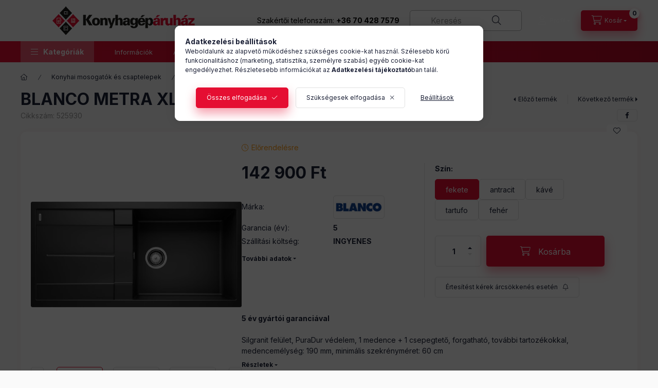

--- FILE ---
content_type: text/html; charset=UTF-8
request_url: https://www.konyhageparuhaz.hu/blanco-metra-xl-6s-silgranit-mosogatotalca-fekete-4984
body_size: 31141
content:
<!DOCTYPE html>
<html lang="hu" class="js-ajax-filter-box-checking-force js-ajax-product-list-checking">
    <head>
        <meta charset="utf-8">
<meta name="description" content="BLANCO METRA XL 6 S Silgranit mosogatótálca, fekete, 5 év gyártói garanciával Silgranit felület, PuraDur védelem, 1 medence + 1 csepegtető, forgatható, további ">
<meta name="robots" content="index, follow">
<meta http-equiv="X-UA-Compatible" content="IE=Edge">
<meta property="og:site_name" content="konyhageparuhaz.hu" />
<meta property="og:title" content="BLANCO METRA XL 6 S Silgranit mosogatótálca, fekete - konyha">
<meta property="og:description" content="BLANCO METRA XL 6 S Silgranit mosogatótálca, fekete, 5 év gyártói garanciával Silgranit felület, PuraDur védelem, 1 medence + 1 csepegtető, forgatható, további ">
<meta property="og:type" content="product">
<meta property="og:url" content="https://www.konyhageparuhaz.hu/blanco-metra-xl-6s-silgranit-mosogatotalca-fekete-4984">
<meta property="og:image" content="https://www.konyhageparuhaz.hu/img/91700/525930/525930.webp">
<meta name="google-site-verification" content="YPcxaXcaYTwzWiB8rvZY9I0r_rjcdtzrbKUPaGN73JE">
<meta name="theme-color" content="#2b2a2a">
<meta name="msapplication-TileColor" content="#2b2a2a">
<meta name="mobile-web-app-capable" content="yes">
<meta name="apple-mobile-web-app-capable" content="yes">
<meta name="MobileOptimized" content="320">
<meta name="HandheldFriendly" content="true">

<title>BLANCO METRA XL 6 S Silgranit mosogatótálca, fekete - konyha</title>


<script>
var service_type="shop";
var shop_url_main="https://www.konyhageparuhaz.hu";
var actual_lang="hu";
var money_len="0";
var money_thousend=" ";
var money_dec=",";
var shop_id=91700;
var unas_design_url="https:"+"/"+"/"+"www.konyhageparuhaz.hu"+"/"+"!common_design"+"/"+"base"+"/"+"002400"+"/";
var unas_design_code='002400';
var unas_base_design_code='2400';
var unas_design_ver=4;
var unas_design_subver=3;
var unas_shop_url='https://www.konyhageparuhaz.hu';
var responsive="yes";
var price_nullcut_disable=1;
var config_plus=new Array();
config_plus['product_tooltip']=1;
config_plus['cart_fly_id']="cart-box__fly-to-desktop";
config_plus['cart_redirect']=1;
config_plus['cart_refresh_force']="1";
config_plus['money_type']='Ft';
config_plus['money_type_display']='Ft';
config_plus['accessible_design']=true;
var lang_text=new Array();

var UNAS = UNAS || {};
UNAS.shop={"base_url":'https://www.konyhageparuhaz.hu',"domain":'www.konyhageparuhaz.hu',"username":'konyhageparuhaz.unas.hu',"id":91700,"lang":'hu',"currency_type":'Ft',"currency_code":'HUF',"currency_rate":'1',"currency_length":0,"base_currency_length":0,"canonical_url":'https://www.konyhageparuhaz.hu/blanco-metra-xl-6s-silgranit-mosogatotalca-antracit-552'};
UNAS.design={"code":'002400',"page":'product_details'};
UNAS.api_auth="f087c668aca14b785ed9b989522b6113";
UNAS.customer={"email":'',"id":0,"group_id":0,"without_registration":0};
UNAS.shop["category_id"]="833998";
UNAS.shop["sku"]="525930";
UNAS.shop["product_id"]="412245777";
UNAS.shop["only_private_customer_can_purchase"] = false;
 

UNAS.text = {
    "button_overlay_close": `Bezár`,
    "popup_window": `Felugró ablak`,
    "list": `lista`,
    "updating_in_progress": `frissítés folyamatban`,
    "updated": `frissítve`,
    "is_opened": `megnyitva`,
    "is_closed": `bezárva`,
    "deleted": `törölve`,
    "consent_granted": `hozzájárulás megadva`,
    "consent_rejected": `hozzájárulás elutasítva`,
    "field_is_incorrect": `mező hibás`,
    "error_title": `Hiba!`,
    "product_variants": `termék változatok`,
    "product_added_to_cart": `A termék a kosárba került`,
    "product_added_to_cart_with_qty_problem": `A termékből csak [qty_added_to_cart] [qty_unit] került kosárba`,
    "product_removed_from_cart": `A termék törölve a kosárból`,
    "reg_title_name": `Név`,
    "reg_title_company_name": `Cégnév`,
    "number_of_items_in_cart": `Kosárban lévő tételek száma`,
    "cart_is_empty": `A kosár üres`,
    "cart_updated": `A kosár frissült`
};


UNAS.text["delete_from_compare"]= `Törlés összehasonlításból`;
UNAS.text["comparison"]= `Összehasonlítás`;

UNAS.text["delete_from_favourites"]= `Törlés a kedvencek közül`;
UNAS.text["add_to_favourites"]= `Kedvencekhez`;






window.lazySizesConfig=window.lazySizesConfig || {};
window.lazySizesConfig.loadMode=1;
window.lazySizesConfig.loadHidden=false;

window.dataLayer = window.dataLayer || [];
function gtag(){dataLayer.push(arguments)};
gtag('js', new Date());
</script>

<script src="https://www.konyhageparuhaz.hu/!common_packages/jquery/jquery-3.2.1.js?mod_time=1759314984"></script>
<script src="https://www.konyhageparuhaz.hu/!common_packages/jquery/plugins/migrate/migrate.js?mod_time=1759314984"></script>
<script src="https://www.konyhageparuhaz.hu/!common_packages/jquery/plugins/autocomplete/autocomplete.js?mod_time=1759314984"></script>
<script src="https://www.konyhageparuhaz.hu/!common_packages/jquery/plugins/tools/overlay/overlay.js?mod_time=1759314984"></script>
<script src="https://www.konyhageparuhaz.hu/!common_packages/jquery/plugins/tools/toolbox/toolbox.expose.js?mod_time=1759314984"></script>
<script src="https://www.konyhageparuhaz.hu/!common_packages/jquery/plugins/lazysizes/lazysizes.min.js?mod_time=1759314984"></script>
<script src="https://www.konyhageparuhaz.hu/!common_packages/jquery/plugins/lazysizes/plugins/bgset/ls.bgset.min.js?mod_time=1759314984"></script>
<script src="https://www.konyhageparuhaz.hu/!common_packages/jquery/own/shop_common/exploded/common.js?mod_time=1764831093"></script>
<script src="https://www.konyhageparuhaz.hu/!common_packages/jquery/own/shop_common/exploded/common_overlay.js?mod_time=1759314984"></script>
<script src="https://www.konyhageparuhaz.hu/!common_packages/jquery/own/shop_common/exploded/common_shop_popup.js?mod_time=1759314984"></script>
<script src="https://www.konyhageparuhaz.hu/!common_packages/jquery/own/shop_common/exploded/function_accessibility_focus.js?mod_time=1759314984"></script>
<script src="https://www.konyhageparuhaz.hu/!common_packages/jquery/own/shop_common/exploded/page_product_details.js?mod_time=1759314984"></script>
<script src="https://www.konyhageparuhaz.hu/!common_packages/jquery/own/shop_common/exploded/function_favourites.js?mod_time=1759314984"></script>
<script src="https://www.konyhageparuhaz.hu/!common_packages/jquery/own/shop_common/exploded/function_compare.js?mod_time=1759314984"></script>
<script src="https://www.konyhageparuhaz.hu/!common_packages/jquery/own/shop_common/exploded/function_recommend.js?mod_time=1759314984"></script>
<script src="https://www.konyhageparuhaz.hu/!common_packages/jquery/own/shop_common/exploded/function_product_print.js?mod_time=1759314984"></script>
<script src="https://www.konyhageparuhaz.hu/!common_packages/jquery/own/shop_common/exploded/function_product_subscription.js?mod_time=1759314984"></script>
<script src="https://www.konyhageparuhaz.hu/!common_packages/jquery/own/shop_common/exploded/function_accessibility_status.js?mod_time=1764233415"></script>
<script src="https://www.konyhageparuhaz.hu/!common_packages/jquery/plugins/hoverintent/hoverintent.js?mod_time=1759314984"></script>
<script src="https://www.konyhageparuhaz.hu/!common_packages/jquery/own/shop_tooltip/shop_tooltip.js?mod_time=1759314984"></script>
<script src="https://www.konyhageparuhaz.hu/!common_design/base/002400/main.js?mod_time=1764233415"></script>
<script src="https://www.konyhageparuhaz.hu/!common_packages/jquery/plugins/flickity/v3/flickity.pkgd.min.js?mod_time=1759314984"></script>
<script src="https://www.konyhageparuhaz.hu/!common_packages/jquery/plugins/toastr/toastr.min.js?mod_time=1759314984"></script>
<script src="https://www.konyhageparuhaz.hu/!common_packages/jquery/plugins/tippy/popper-2.4.4.min.js?mod_time=1759314984"></script>
<script src="https://www.konyhageparuhaz.hu/!common_packages/jquery/plugins/tippy/tippy-bundle.umd.min.js?mod_time=1759314984"></script>

<link href="https://www.konyhageparuhaz.hu/temp/shop_91700_a82d0c9f547604af1e82fe0db507d690.css?mod_time=1768735934" rel="stylesheet" type="text/css">

<link href="https://www.konyhageparuhaz.hu/blanco-metra-xl-6s-silgranit-mosogatotalca-antracit-552" rel="canonical">
<link rel="apple-touch-icon" href="https://www.konyhageparuhaz.hu/shop_ordered/91700/pic/icons/android-icon-72x72.png" sizes="72x72">
<link rel="apple-touch-icon" href="https://www.konyhageparuhaz.hu/shop_ordered/91700/pic/icons/apple-icon-114x114.png" sizes="114x114">
<link rel="apple-touch-icon" href="https://www.konyhageparuhaz.hu/shop_ordered/91700/pic/icons/apple-icon-152x152.png" sizes="152x152">
<link rel="apple-touch-icon" href="https://www.konyhageparuhaz.hu/shop_ordered/91700/pic/icons/apple-icon-167x167.png" sizes="167x167">
<link rel="apple-touch-icon" href="https://www.konyhageparuhaz.hu/shop_ordered/91700/pic/icons/apple-icon-180x180.png" sizes="180x180">
<link rel="apple-touch-icon" href="https://www.konyhageparuhaz.hu/shop_ordered/91700/pic/icons/apple-icon.png">
<link id="favicon-16x16" rel="icon" type="image/png" href="https://www.konyhageparuhaz.hu/shop_ordered/91700/pic/icons/favicon-16x16.png" sizes="16x16">
<link id="favicon-32x32" rel="icon" type="image/png" href="https://www.konyhageparuhaz.hu/shop_ordered/91700/pic/icons/favicon-32x32.png" sizes="32x32">
<link id="favicon-96x96" rel="icon" type="image/png" href="https://www.konyhageparuhaz.hu/shop_ordered/91700/pic/icons/favicon-96x96.png" sizes="96x96">
<link id="favicon-192x192" rel="icon" type="image/png" href="https://www.konyhageparuhaz.hu/shop_ordered/91700/pic/android-chrome-192x192.png" sizes="192x192">
<link href="https://www.konyhageparuhaz.hu/shop_ordered/91700/design_pic/favicon.ico" rel="shortcut icon">
<script>
        var google_consent=1;
    
        gtag('consent', 'default', {
           'ad_storage': 'denied',
           'ad_user_data': 'denied',
           'ad_personalization': 'denied',
           'analytics_storage': 'denied',
           'functionality_storage': 'denied',
           'personalization_storage': 'denied',
           'security_storage': 'granted'
        });

    
        gtag('consent', 'update', {
           'ad_storage': 'denied',
           'ad_user_data': 'denied',
           'ad_personalization': 'denied',
           'analytics_storage': 'denied',
           'functionality_storage': 'denied',
           'personalization_storage': 'denied',
           'security_storage': 'granted'
        });

        </script>
    <script async src="https://www.googletagmanager.com/gtag/js?id=G-YRG4H8R45R"></script>    <script>
    gtag('config', 'G-YRG4H8R45R');

        </script>
        <script>
    var google_analytics=1;

                gtag('event', 'view_item', {
              "currency": "HUF",
              "value": '142900',
              "items": [
                  {
                      "item_id": "525930",
                      "item_name": "BLANCO METRA XL 6 S Silgranit mosogatótálca, fekete",
                      "item_category": "Konyhai mosogatók és csaptelepek/Mosogatótálcák/Gránit mosogatótálca",
                      "price": '142900'
                  }
              ],
              'non_interaction': true
            });
               </script>
           <script>
        gtag('config', 'AW-11079382418',{'allow_enhanced_conversions':true});
                </script>
                <script>
                       gtag('config', 'AW-11150718866');
                </script>
            <script>
        var google_ads=1;

                gtag('event','remarketing', {
            'ecomm_pagetype': 'product',
            'ecomm_prodid': ["525930"],
            'ecomm_totalvalue': 142900        });
            </script>
        <!-- Google Tag Manager -->
    <script>(function(w,d,s,l,i){w[l]=w[l]||[];w[l].push({'gtm.start':
            new Date().getTime(),event:'gtm.js'});var f=d.getElementsByTagName(s)[0],
            j=d.createElement(s),dl=l!='dataLayer'?'&l='+l:'';j.async=true;j.src=
            'https://www.googletagmanager.com/gtm.js?id='+i+dl;f.parentNode.insertBefore(j,f);
        })(window,document,'script','dataLayer','GTM-W564RX4');</script>
    <!-- End Google Tag Manager -->

    <script>
(function(i,s,o,g,r,a,m){i['BarionAnalyticsObject']=r;i[r]=i[r]||function(){
    (i[r].q=i[r].q||[]).push(arguments)},i[r].l=1*new Date();a=s.createElement(o),
    m=s.getElementsByTagName(o)[0];a.async=1;a.src=g;m.parentNode.insertBefore(a,m)
})(window, document, 'script', 'https://pixel.barion.com/bp.js', 'bp');
                    
bp('init', 'addBarionPixelId', 'BP-SDalRmc0Ix-77');
</script>
<noscript><img height='1' width='1' style='display:none' alt='' src='https://pixel.barion.com/a.gif?__ba_pixel_id=BP-SDalRmc0Ix-77&ev=contentView&noscript=1'/></noscript>
<script>
$(document).ready(function () {
     UNAS.onGrantConsent(function(){
         bp('consent', 'grantConsent');
     });
     
     UNAS.onRejectConsent(function(){
         bp('consent', 'rejectConsent');
     });

     var contentViewProperties = {
         'currency': 'HUF',
         'quantity': 1,
         'unit': 'db',
         'unitPrice': 142900.019,
         'category': 'Konyhai mosogatók és csaptelepek|Mosogatótálcák|Gránit mosogatótálca',
         'imageUrl': 'https://www.konyhageparuhaz.hu/img/91700/525930/500x500/525930.webp?time=1642609526',
         'name': 'BLANCO METRA XL 6 S Silgranit mosogatótálca, fekete',
         'contentType': 'Product',
         'id': '525930',
     }
     bp('track', 'contentView', contentViewProperties);

     UNAS.onChangeVariant(function(event,params){
         var variant = '';
         if (typeof params.variant_list1!=='undefined') variant+=params.variant_list1;
         if (typeof params.variant_list2!=='undefined') variant+='|'+params.variant_list2;
         if (typeof params.variant_list3!=='undefined') variant+='|'+params.variant_list3;
         var customizeProductProperties = {
            'contentType': 'Product',
            'currency': 'HUF',
            'id': params.sku,
            'name': 'BLANCO METRA XL 6 S Silgranit mosogatótálca, fekete',
            'unit': 'db',
            'unitPrice': 142900.019,
            'variant': variant,
            'list': 'ProductPage'
        }
        bp('track', 'customizeProduct', customizeProductProperties);
     });

     UNAS.onAddToCart(function(event,params){
         var variant = '';
         if (typeof params.variant_list1!=='undefined') variant+=params.variant_list1;
         if (typeof params.variant_list2!=='undefined') variant+='|'+params.variant_list2;
         if (typeof params.variant_list3!=='undefined') variant+='|'+params.variant_list3;
         var addToCartProperties = {
             'contentType': 'Product',
             'currency': 'HUF',
             'id': params.sku,
             'name': params.name,
             'quantity': parseFloat(params.qty_add),
             'totalItemPrice': params.qty*params.price,
             'unit': params.unit,
             'unitPrice': parseFloat(params.price),
             'category': params.category,
             'variant': variant
         };
         bp('track', 'addToCart', addToCartProperties);
     });

     UNAS.onClickProduct(function(event,params){
         UNAS.getProduct(function(result) {
             if (result.name!=undefined) {
                 var clickProductProperties  = {
                     'contentType': 'Product',
                     'currency': 'HUF',
                     'id': params.sku,
                     'name': result.name,
                     'unit': result.unit,
                     'unitPrice': parseFloat(result.unit_price),
                     'quantity': 1
                 }
                 bp('track', 'clickProduct', clickProductProperties );
             }
         },params);
     });

UNAS.onRemoveFromCart(function(event,params){
     bp('track', 'removeFromCart', {
         'contentType': 'Product',
         'currency': 'HUF',
         'id': params.sku,
         'name': params.name,
         'quantity': params.qty,
         'totalItemPrice': params.price * params.qty,
         'unit': params.unit,
         'unitPrice': parseFloat(params.price),
         'list': 'BasketPage'
     });
});

});
</script><!-- Arukereso.cz PRODUCT DETAIL script -->
<script>
  (function(t, r, a, c, k, i, n, g) {t["ROIDataObject"] = k;
      t[k]=t[k]||function(){(t[k].q=t[k].q||[]).push(arguments)},t[k].c=i;n=r.createElement(a),
      g=r.getElementsByTagName(a)[0];n.async=1;n.src=c;g.parentNode.insertBefore(n,g)
      })(window, document, "script", "//www.arukereso.hu/ocm/sdk.js?source=unas&version=2&page=product_detail","arukereso", "hu");
</script>
<!-- End Arukereso.hu PRODUCT DETAIL script -->

        <meta content="width=device-width, initial-scale=1.0" name="viewport" />
        <link rel="preconnect" href="https://fonts.gstatic.com">
        <link rel="preload" href="https://fonts.googleapis.com/css2?family=Inter:wght@400;700;900&display=swap" as="style" />
        <link rel="stylesheet" href="https://fonts.googleapis.com/css2?family=Inter:wght@400;700;900&display=swap" media="print" onload="this.media='all'">
        <noscript>
            <link rel="stylesheet" href="https://fonts.googleapis.com/css2?family=Inter:wght@400;700;900&display=swap" />
        </noscript>
        <link rel="preload" href="https://www.konyhageparuhaz.hu/!common_design/own/fonts/2400/customicons/custom-icons.css" as="style">
        <link rel="stylesheet" href="https://www.konyhageparuhaz.hu/!common_design/own/fonts/2400/customicons/custom-icons.css" media="print" onload="this.media='all'">
        <noscript>
            <link rel="stylesheet" href="https://www.konyhageparuhaz.hu/!common_design/own/fonts/2400/customicons/custom-icons.css" />
        </noscript>
        
        
        
        
        

        
        
        
        <link rel="preload" fetchpriority="high"
      imagesizes="(max-width: 519.98px) 96.2vw,500px"
      imagesrcset="https://www.konyhageparuhaz.hu/img/91700/525930/500x500/525930.webp?time=1642609526 500w,https://www.konyhageparuhaz.hu/img/91700/525930/712x712/525930.webp?time=1642609526 712w,https://www.konyhageparuhaz.hu/img/91700/525930/1000x1000/525930.webp?time=1642609526 1000w"
      href="https://www.konyhageparuhaz.hu/img/91700/525930/500x500/525930.webp?time=1642609526" as="image"
>
        
        
    </head>


                
                
    
    
    
    
    
    
    
    
    
    
                     
    
    
    
    
    <body class='design_ver4 design_subver1 design_subver2 design_subver3' id="ud_shop_artdet">
    
        <!-- Google Tag Manager (noscript) -->
    <noscript><iframe src="https://www.googletagmanager.com/ns.html?id=GTM-W564RX4"
                      height="0" width="0" style="display:none;visibility:hidden"></iframe></noscript>
    <!-- End Google Tag Manager (noscript) -->
    <div id="image_to_cart" style="display:none; position:absolute; z-index:100000;"></div>
<div class="overlay_common overlay_warning" id="overlay_cart_add"></div>
<script>$(document).ready(function(){ overlay_init("cart_add",{"onBeforeLoad":false}); });</script>
<div id="overlay_login_outer"></div>	
	<script>
	$(document).ready(function(){
	    var login_redir_init="";

		$("#overlay_login_outer").overlay({
			onBeforeLoad: function() {
                var login_redir_temp=login_redir_init;
                if (login_redir_act!="") {
                    login_redir_temp=login_redir_act;
                    login_redir_act="";
                }

									$.ajax({
						type: "GET",
						async: true,
						url: "https://www.konyhageparuhaz.hu/shop_ajax/ajax_popup_login.php",
						data: {
							shop_id:"91700",
							lang_master:"hu",
                            login_redir:login_redir_temp,
							explicit:"ok",
							get_ajax:"1"
						},
						success: function(data){
							$("#overlay_login_outer").html(data);
							if (unas_design_ver >= 5) $("#overlay_login_outer").modal('show');
							$('#overlay_login1 input[name=shop_pass_login]').keypress(function(e) {
								var code = e.keyCode ? e.keyCode : e.which;
								if(code.toString() == 13) {		
									document.form_login_overlay.submit();		
								}	
							});	
						}
					});
								},
			top: 50,
			mask: {
	color: "#000000",
	loadSpeed: 200,
	maskId: "exposeMaskOverlay",
	opacity: 0.7
},
			closeOnClick: (config_plus['overlay_close_on_click_forced'] === 1),
			onClose: function(event, overlayIndex) {
				$("#login_redir").val("");
			},
			load: false
		});
		
			});
	function overlay_login() {
		$(document).ready(function(){
			$("#overlay_login_outer").overlay().load();
		});
	}
	function overlay_login_remind() {
        if (unas_design_ver >= 5) {
            $("#overlay_remind").overlay().load();
        } else {
            $(document).ready(function () {
                $("#overlay_login_outer").overlay().close();
                setTimeout('$("#overlay_remind").overlay().load();', 250);
            });
        }
	}

    var login_redir_act="";
    function overlay_login_redir(redir) {
        login_redir_act=redir;
        $("#overlay_login_outer").overlay().load();
    }
	</script>  
	<div class="overlay_common overlay_info" id="overlay_remind"></div>
<script>$(document).ready(function(){ overlay_init("remind",[]); });</script>

	<script>
    	function overlay_login_error_remind() {
		$(document).ready(function(){
			load_login=0;
			$("#overlay_error").overlay().close();
			setTimeout('$("#overlay_remind").overlay().load();', 250);	
		});
	}
	</script>  
	<div class="overlay_common overlay_info" id="overlay_newsletter"></div>
<script>$(document).ready(function(){ overlay_init("newsletter",[]); });</script>

<script>
function overlay_newsletter() {
    $(document).ready(function(){
        $("#overlay_newsletter").overlay().load();
    });
}
</script>
<div class="overlay_common overlay_info" id="overlay_product_subscription"></div>
<script>$(document).ready(function(){ overlay_init("product_subscription",[]); });</script>
<div class="overlay_common overlay_error" id="overlay_script"></div>
<script>$(document).ready(function(){ overlay_init("script",[]); });</script>
    <script>
    $(document).ready(function() {
        $.ajax({
            type: "GET",
            url: "https://www.konyhageparuhaz.hu/shop_ajax/ajax_stat.php",
            data: {master_shop_id:"91700",get_ajax:"1"}
        });
    });
    </script>
    

    
    <div id="container" class="page_shop_artdet_525930 readmore-v2
js-ajax-filter-box-checking filter-not-exists filter-box-in-sidebar nav-position-top header-will-fixed fixed-cart-on-artdet">
                
                <nav id="nav--mobile-top" class="nav header nav--mobile nav--top d-sm-none js-header js-header-fixed">
            <div class="header-inner js-header-inner w-100">
                <div class="d-flex justify-content-center d-sm-none">
                                        <button type="button" class="hamburger-box__dropdown-btn-mobile burger btn dropdown__btn" id="hamburger-box__dropdown-btn"
                            aria-label="Kategóriák" aria-haspopup="dialog" aria-expanded="false" aria-controls="hamburger-box__dropdown"
                            data-btn-for="#hamburger-box__dropdown"
                    >
                        <span class="burger__lines">
                            <span class="burger__line"></span>
                            <span class="burger__line"></span>
                            <span class="burger__line"></span>
                        </span>
                        <span class="dropdown__btn-text">
                            Kategóriák
                        </span>
                    </button>
                                        <button class="search-box__dropdown-btn btn dropdown__btn" type="button" data-btn-for="#search-box__dropdown"
                            aria-label="Keresés" aria-haspopup="dialog" aria-expanded="false" aria-controls="search-box__dropdown"
                    >
                        <span class="search-box__dropdown-btn-icon dropdown__btn-icon icon--search"></span>
                    </button>

                    

                    

                    
                            <button class="profile__dropdown-btn js-profile-btn btn dropdown__btn" id="profile__dropdown-btn" type="button"
            data-orders="https://www.konyhageparuhaz.hu/shop_order_track.php" data-btn-for="#profile__dropdown"
            aria-label="Profil" aria-haspopup="dialog" aria-expanded="false" aria-controls="profile__dropdown"
    >
        <span class="profile__dropdown-btn-icon dropdown__btn-icon icon--user"></span>
        <span class="profile__text dropdown__btn-text">Profil</span>
            </button>
    
    
                    <button class="cart-box__dropdown-btn btn dropdown__btn js-cart-box-loaded-by-ajax"
                            aria-label="Kosár megtekintése" aria-haspopup="dialog" aria-expanded="false" aria-controls="cart-box__dropdown"
                            type="button" data-btn-for="#cart-box__dropdown"                    >
                        <span class="cart-box__dropdown-btn-icon dropdown__btn-icon icon--cart"></span>
                        <span class="cart-box__text dropdown__btn-text">Kosár</span>
                                    <span id="box_cart_content" class="cart-box">                <span class="bubble cart-box__bubble"><span class="sr-only">Kosárban lévő tételek száma:</span>0</span>
            </span>
    
                    </button>
                </div>
            </div>
        </nav>
                        <header class="header header--mobile py-3 px-4 d-flex justify-content-center d-sm-none position-relative has-tel">
                <div id="header_logo_img2" class="js-element header_logo logo" data-element-name="header_logo">
        <div class="header_logo-img-container">
            <div class="header_logo-img-wrapper">
                                                <a class="has-img" href="https://www.konyhageparuhaz.hu/">                    <picture>
                                                <source width="400" height="80" media="(max-width: 575.98px)" srcset="https://www.konyhageparuhaz.hu/!common_design/custom/konyhageparuhaz.unas.hu/element/layout_hu_header_logo-400x120_1_small.png?time=1726740815 400w, https://www.konyhageparuhaz.hu/!common_design/custom/konyhageparuhaz.unas.hu/element/layout_hu_header_logo-400x120_1_small_retina.png?time=1726740815 800w" sizes="400px"/>
                                                <source srcset="https://www.konyhageparuhaz.hu/!common_design/custom/konyhageparuhaz.unas.hu/element/layout_hu_header_logo-400x120_1_default.png?time=1726740815 1x, https://www.konyhageparuhaz.hu/!common_design/custom/konyhageparuhaz.unas.hu/element/layout_hu_header_logo-400x120_1_default_retina.png?time=1726740815 2x" />
                        <img                              src="https://www.konyhageparuhaz.hu/!common_design/custom/konyhageparuhaz.unas.hu/element/layout_hu_header_logo-400x120_1_default.png?time=1726740815"                             
                             alt="konyhageparuhaz.hu                        "/>
                    </picture>
                    </a>                                        </div>
        </div>
    </div>

                        <div class="js-element header_text_section_2 d-sm-none" data-element-name="header_text_section_2">
            <div class="header_text_section_2-slide slide-1"><p><span style="color: #000000;">Szakértői telefonszám: <strong><a href="tel:+36704287579" style="color: #000000;">+36 70 428 7579</a></strong></span></p></div>
    </div>

        
        </header>
        <header id="header--desktop" class="header header--desktop d-none d-sm-block js-header js-header-fixed">
            <div class="header-inner js-header-inner">
                <div class="header__top">
                    <div class="container">
                        <div class="header__top-inner">
                            <div class="row no-gutters gutters-md-10 justify-content-center align-items-center">
                                <div class="header__top-left col col-xl-auto">
                                    <div class="header__left-inner d-flex align-items-center">
                                                                                <div class="nav-link--products-placeholder-on-fixed-header burger btn">
                                            <span class="burger__lines">
                                                <span class="burger__line"></span>
                                                <span class="burger__line"></span>
                                                <span class="burger__line"></span>
                                            </span>
                                            <span class="burger__text dropdown__btn-text">
                                                Kategóriák
                                            </span>
                                        </div>
                                        <button type="button" class="hamburger-box__dropdown-btn burger btn dropdown__btn d-lg-none" id="hamburger-box__dropdown-btn2"
                                                aria-label="Kategóriák" aria-haspopup="dialog" aria-expanded="false" aria-controls="hamburger-box__dropdown"
                                                data-btn-for="#hamburger-box__dropdown"
                                        >
                                            <span class="burger__lines">
                                              <span class="burger__line"></span>
                                              <span class="burger__line"></span>
                                              <span class="burger__line"></span>
                                            </span>
                                            <span class="burger__text dropdown__btn-text">
                                              Kategóriák
                                            </span>
                                        </button>
                                                                                    <div id="header_logo_img" class="js-element header_logo logo" data-element-name="header_logo">
        <div class="header_logo-img-container">
            <div class="header_logo-img-wrapper">
                                                <a class="has-img" href="https://www.konyhageparuhaz.hu/">                    <picture>
                                                <source width="400" height="80" media="(max-width: 575.98px)" srcset="https://www.konyhageparuhaz.hu/!common_design/custom/konyhageparuhaz.unas.hu/element/layout_hu_header_logo-400x120_1_small.png?time=1726740815 400w, https://www.konyhageparuhaz.hu/!common_design/custom/konyhageparuhaz.unas.hu/element/layout_hu_header_logo-400x120_1_small_retina.png?time=1726740815 800w" sizes="400px"/>
                                                <source srcset="https://www.konyhageparuhaz.hu/!common_design/custom/konyhageparuhaz.unas.hu/element/layout_hu_header_logo-400x120_1_default.png?time=1726740815 1x, https://www.konyhageparuhaz.hu/!common_design/custom/konyhageparuhaz.unas.hu/element/layout_hu_header_logo-400x120_1_default_retina.png?time=1726740815 2x" />
                        <img                              src="https://www.konyhageparuhaz.hu/!common_design/custom/konyhageparuhaz.unas.hu/element/layout_hu_header_logo-400x120_1_default.png?time=1726740815"                             
                             alt="konyhageparuhaz.hu                        "/>
                    </picture>
                    </a>                                        </div>
        </div>
    </div>

                                        <div class="js-element header_text_section_2" data-element-name="header_text_section_2">
            <div class="header_text_section_2-slide slide-1"><p><span style="color: #000000;">Szakértői telefonszám: <strong><a href="tel:+36704287579" style="color: #000000;">+36 70 428 7579</a></strong></span></p></div>
    </div>

                                    </div>
                                </div>
                                <div class="header__top-right col-auto col-xl d-flex justify-content-end align-items-center">
                                    <button class="search-box__dropdown-btn btn dropdown__btn d-xl-none" id="#search-box__dropdown-btn2"
                                            aria-label="Keresés" aria-haspopup="dialog" aria-expanded="false" aria-controls="search-box__dropdown2"
                                            type="button" data-btn-for="#search-box__dropdown2"
                                    >
                                        <span class="search-box__dropdown-btn-icon dropdown__btn-icon icon--search"></span>
                                        <span class="search-box__text dropdown__btn-text">Keresés</span>
                                    </button>
                                    <div class="search-box__dropdown dropdown__content dropdown__content-till-lg" id="search-box__dropdown2" data-content-for="#search-box__dropdown-btn2" data-content-direction="full">
                                        <span class="dropdown__caret"></span>
                                        <button class="dropdown__btn-close search-box__dropdown__btn-close btn btn-close" type="button" aria-label="Bezár"></button>
                                        <div class="dropdown__content-inner search-box__inner position-relative js-search browser-is-chrome"
     id="box_search_content2">
    <form name="form_include_search2" id="form_include_search2" action="https://www.konyhageparuhaz.hu/shop_search.php" method="get">
    <div class="search-box__form-inner d-flex flex-column">
        <div class="form-group box-search-group mb-0 js-search-smart-insert-after-here">
            <input data-stay-visible-breakpoint="1280" id="box_search_input2" class="search-box__input ac_input js-search-input form-control"
                   name="search" pattern=".{3,100}" aria-label="Keresés" title="Hosszabb kereső kifejezést írjon be!"
                   placeholder="Keresés" type="search" maxlength="100" autocomplete="off" required                   role="combobox" aria-autocomplete="list" aria-expanded="false"
                                      aria-controls="autocomplete-categories autocomplete-products"
                               >
            <div class="search-box__search-btn-outer input-group-append" title="Keresés">
                <button class="btn search-box__search-btn" aria-label="Keresés">
                    <span class="search-box__search-btn-icon icon--search"></span>
                </button>
            </div>
            <div class="search__loading">
                <div class="loading-spinner--small"></div>
            </div>
        </div>
        <div class="ac_results2">
            <span class="ac_result__caret"></span>
        </div>
    </div>
    </form>
</div>

                                    </div>
                                                                                <button class="profile__dropdown-btn js-profile-btn btn dropdown__btn" id="profile__dropdown-btn2" type="button"
            data-orders="https://www.konyhageparuhaz.hu/shop_order_track.php" data-btn-for="#profile__dropdown"
            aria-label="Profil" aria-haspopup="dialog" aria-expanded="false" aria-controls="profile__dropdown"
    >
        <span class="profile__dropdown-btn-icon dropdown__btn-icon icon--user"></span>
        <span class="profile__text dropdown__btn-text">Profil</span>
            </button>
    
    
                                    <button id="cart-box__fly-to-desktop" class="cart-box__dropdown-btn btn dropdown__btn js-cart-box-loaded-by-ajax"
                                            aria-label="Kosár megtekintése" aria-describedby="box_cart_content" aria-haspopup="dialog" aria-expanded="false" aria-controls="cart-box__dropdown"
                                            type="button" data-btn-for="#cart-box__dropdown"                                    >
                                        <span class="cart-box__dropdown-btn-icon dropdown__btn-icon icon--cart"></span>
                                        <span class="cart-box__text dropdown__btn-text">Kosár</span>
                                        <span class="bubble cart-box__bubble">-</span>
                                    </button>
                                </div>
                            </div>
                        </div>
                    </div>
                </div>
                                <div class="header__bottom">
                    <div class="container">
                        <nav class="navbar d-none d-lg-flex navbar-expand navbar-light align-items-stretch">
                                                        <ul id="nav--cat" class="nav nav--cat js-navbar-nav">
                                <li class="nav-item dropdown nav--main nav-item--products">
                                    <a class="nav-link nav-link--products burger d-lg-flex" href="#" onclick="event.preventDefault();" role="button" data-text="Kategóriák" data-toggle="dropdown"
                                       aria-label="Kategóriák" aria-haspopup="dialog" aria-controls="dropdown-cat"
                                        aria-expanded="false"                                    >
                                        <span class="burger__lines">
                                            <span class="burger__line"></span>
                                            <span class="burger__line"></span>
                                            <span class="burger__line"></span>
                                        </span>
                                        <span class="burger__text dropdown__btn-text">
                                            Kategóriák
                                        </span>
                                    </a>
                                    <div id="dropdown-cat" class="dropdown-menu d-none d-block clearfix dropdown--cat with-auto-breaking-megasubmenu dropdown--level-0">
                                                    <ul class="nav-list--0" aria-label="Kategóriák">
            <li id="nav-item-100001" class="nav-item dropdown js-nav-item-100001">
                        <a class="nav-link" href="https://www.konyhageparuhaz.hu/beepitheto-gepek"               aria-label="Beépíthető gépek kategória (462 darab termék)"
                data-toggle="dropdown" data-mouseover="handleSub('100001','https://www.konyhageparuhaz.hu/shop_ajax/ajax_box_cat.php?get_ajax=1&type=layout&change_lang=hu&level=1&key=100001&box_var_name=shop_cat&box_var_layout_cache=1&box_var_expand_cache=yes&box_var_expand_cache_name=desktop&box_var_layout_level0=0&box_var_layout_level1=1&box_var_layout=2&box_var_ajax=1&box_var_section=content&box_var_highlight=yes&box_var_type=expand&box_var_div=no');" aria-haspopup="true" aria-expanded="false"            >
                                            <span class="nav-link__text">
                    Beépíthető gépek&nbsp;<span class="nav-item__count round-bracket-around">462</span>                </span>
            </a>
                        <div class="megasubmenu dropdown-menu">
                <div class="megasubmenu__sticky-content">
                    <div class="loading-spinner"></div>
                </div>
                            </div>
                    </li>
            <li id="nav-item-342802" class="nav-item dropdown js-nav-item-342802">
                        <a class="nav-link" href="https://www.konyhageparuhaz.hu/konyhai-mosogatok-csaptelepek"               aria-label="Konyhai mosogatók és csaptelepek kategória (711 darab termék)"
                data-toggle="dropdown" data-mouseover="handleSub('342802','https://www.konyhageparuhaz.hu/shop_ajax/ajax_box_cat.php?get_ajax=1&type=layout&change_lang=hu&level=1&key=342802&box_var_name=shop_cat&box_var_layout_cache=1&box_var_expand_cache=yes&box_var_expand_cache_name=desktop&box_var_layout_level0=0&box_var_layout_level1=1&box_var_layout=2&box_var_ajax=1&box_var_section=content&box_var_highlight=yes&box_var_type=expand&box_var_div=no');" aria-haspopup="true" aria-expanded="false"            >
                                            <span class="nav-link__text">
                    Konyhai mosogatók és csaptelepek&nbsp;<span class="nav-item__count round-bracket-around">711</span>                </span>
            </a>
                        <div class="megasubmenu dropdown-menu">
                <div class="megasubmenu__sticky-content">
                    <div class="loading-spinner"></div>
                </div>
                            </div>
                    </li>
            <li id="nav-item-784962" class="nav-item dropdown js-nav-item-784962">
                        <a class="nav-link" href="https://www.konyhageparuhaz.hu/szabadonallo-gepek"               aria-label="Szabadonálló gépek kategória (68 darab termék)"
                data-toggle="dropdown" data-mouseover="handleSub('784962','https://www.konyhageparuhaz.hu/shop_ajax/ajax_box_cat.php?get_ajax=1&type=layout&change_lang=hu&level=1&key=784962&box_var_name=shop_cat&box_var_layout_cache=1&box_var_expand_cache=yes&box_var_expand_cache_name=desktop&box_var_layout_level0=0&box_var_layout_level1=1&box_var_layout=2&box_var_ajax=1&box_var_section=content&box_var_highlight=yes&box_var_type=expand&box_var_div=no');" aria-haspopup="true" aria-expanded="false"            >
                                            <span class="nav-link__text">
                    Szabadonálló gépek&nbsp;<span class="nav-item__count round-bracket-around">68</span>                </span>
            </a>
                        <div class="megasubmenu dropdown-menu">
                <div class="megasubmenu__sticky-content">
                    <div class="loading-spinner"></div>
                </div>
                            </div>
                    </li>
        </ul>

    
                                    </div>
                                </li>
                            </ul>
                                                                                                                    
    <ul aria-label="Menüpontok" id="nav--menu" class="nav nav--menu js-navbar-nav">
                <li class="nav-item nav--main js-nav-item-963582">
                        <a class="nav-link" href="https://www.konyhageparuhaz.hu/informaciok-elerhetoseg" >
                            Információk
            </a>
                    </li>
                <li class="nav-item nav--main js-nav-item-249784">
                        <a class="nav-link" href="https://www.konyhageparuhaz.hu/ajanlatkeres" >
                            Ajánlatkérés
            </a>
                    </li>
                <li class="nav-item nav--main js-nav-item-550260">
                        <a class="nav-link" href="https://www.konyhageparuhaz.hu/uzlet" >
                            Szaküzletünk
            </a>
                    </li>
                <li class="nav-item nav--main js-nav-item-930300">
                        <a class="nav-link" href="https://www.konyhageparuhaz.hu/blog" >
                            Blog
            </a>
                    </li>
            </ul>

    
                                                    </nav>
                        <script>
    let addOverflowHidden = function() {
        $('.hamburger-box__dropdown-inner').addClass('overflow-hidden');
    }
    function scrollToBreadcrumb() {
        scrollToElement({ element: '.nav-list-breadcrumb', offset: getVisibleDistanceTillHeaderBottom(), scrollIn: '.hamburger-box__dropdown-inner', container: '.hamburger-box__dropdown-inner', duration: 0, callback: addOverflowHidden });
    }

    function setHamburgerBoxHeight(height) {
        $('.hamburger-box__dropdown').css('height', height + 80);
    }

    let mobileMenuScrollData = [];

    function handleSub2(thisOpenBtn, id, ajaxUrl) {
        let navItem = $('#nav-item-'+id+'--m');
        let openBtn = $(thisOpenBtn);
        let $thisScrollableNavList = navItem.closest('.nav-list-mobile');
        let thisNavListLevel = $thisScrollableNavList.data("level");

        if ( thisNavListLevel == 0 ) {
            $thisScrollableNavList = navItem.closest('.hamburger-box__dropdown-inner');
        }
        mobileMenuScrollData["level_" + thisNavListLevel + "_position"] = $thisScrollableNavList.scrollTop();
        mobileMenuScrollData["level_" + thisNavListLevel + "_element"] = $thisScrollableNavList;

        if (!navItem.hasClass('ajax-loading')) {
            if (catSubOpen2(openBtn, navItem)) {
                if (ajaxUrl) {
                    if (!navItem.hasClass('ajax-loaded')) {
                        catSubLoad2(navItem, ajaxUrl);
                    } else {
                        scrollToBreadcrumb();
                    }
                } else {
                    scrollToBreadcrumb();
                }
            }
        }
    }
    function catSubOpen2(openBtn,navItem) {
        let thisSubMenu = navItem.find('.nav-list-menu--sub').first();
        let thisParentMenu = navItem.closest('.nav-list-menu');
        thisParentMenu.addClass('hidden');

        if (navItem.hasClass('show')) {
            openBtn.attr('aria-expanded','false');
            navItem.removeClass('show');
            thisSubMenu.removeClass('show');
        } else {
            openBtn.attr('aria-expanded','true');
            navItem.addClass('show');
            thisSubMenu.addClass('show');
            if (window.matchMedia('(min-width: 576px) and (max-width: 1259.8px )').matches) {
                let thisSubMenuHeight = thisSubMenu.outerHeight();
                if (thisSubMenuHeight > 0) {
                    setHamburgerBoxHeight(thisSubMenuHeight);
                }
            }
        }
        return true;
    }
    function catSubLoad2(navItem, ajaxUrl){
        let thisSubMenu = $('.nav-list-menu--sub', navItem);
        $.ajax({
            type: 'GET',
            url: ajaxUrl,
            beforeSend: function(){
                navItem.addClass('ajax-loading');
                setTimeout(function (){
                    if (!navItem.hasClass('ajax-loaded')) {
                        navItem.addClass('ajax-loader');
                        thisSubMenu.addClass('loading');
                    }
                }, 150);
            },
            success:function(data){
                thisSubMenu.html(data);
                $(document).trigger("ajaxCatSubLoaded");

                let thisParentMenu = navItem.closest('.nav-list-menu');
                let thisParentBreadcrumb = thisParentMenu.find('> .nav-list-breadcrumb');

                /* ha már van a szülőnek breadcrumbja, akkor azt hozzáfűzzük a gyerekhez betöltéskor */
                if (thisParentBreadcrumb.length > 0) {
                    let thisParentLink = thisParentBreadcrumb.find('.nav-list-parent-link').clone();
                    let thisSubMenuParentLink = thisSubMenu.find('.nav-list-parent-link');
                    thisParentLink.insertBefore(thisSubMenuParentLink);
                }

                navItem.removeClass('ajax-loading ajax-loader').addClass('ajax-loaded');
                thisSubMenu.removeClass('loading');
                if (window.matchMedia('(min-width: 576px) and (max-width: 1259.8px )').matches) {
                    let thisSubMenuHeight = thisSubMenu.outerHeight();
                    setHamburgerBoxHeight(thisSubMenuHeight);
                }
                scrollToBreadcrumb();
            }
        });
    }
    function catBack(thisBtn) {
        let thisCatLevel = $(thisBtn).closest('.nav-list-menu--sub');
        let thisParentItem = $(thisBtn).closest('.nav-item.show');
        let thisParentMenu = thisParentItem.closest('.nav-list-menu');

        if ( $(thisBtn).data("belongs-to-level") == 0 ) {
            mobileMenuScrollData["level_0_element"].animate({ scrollTop: mobileMenuScrollData["level_0_position"] }, 0, function() {});
        }

        if (window.matchMedia('(min-width: 576px) and (max-width: 1259.8px )').matches) {
            let thisParentMenuHeight = 0;
            if ( thisParentItem.parent('ul').hasClass('nav-list-mobile--0') ) {
                let sumHeight = 0;
                $( thisParentItem.closest('.hamburger-box__dropdown-nav-lists-wrapper').children() ).each(function() {
                    sumHeight+= $(this).outerHeight(true);
                });
                thisParentMenuHeight = sumHeight;
            } else {
                thisParentMenuHeight = thisParentMenu.outerHeight();
            }
            setHamburgerBoxHeight(thisParentMenuHeight);
        }
        if ( thisParentItem.parent('ul').hasClass('nav-list-mobile--0') ) {
            $('.hamburger-box__dropdown-inner').removeClass('overflow-hidden');
        }
        thisParentMenu.removeClass('hidden');
        thisCatLevel.removeClass('show');
        thisParentItem.removeClass('show');
        thisParentItem.find('.nav-button').attr('aria-expanded','false');
        return true;
    }

    function handleSub($id, $ajaxUrl) {
        let $navItem = $('#nav-item-'+$id);

        if (!$navItem.hasClass('ajax-loading')) {
            if (catSubOpen($navItem)) {
                if (!$navItem.hasClass('ajax-loaded')) {
                    catSubLoad($id, $ajaxUrl);
                }
            }
        }
    }

    function catSubOpen($navItem) {
        handleCloseDropdowns();
        let thisNavLink = $navItem.find('> .nav-link');
        let thisNavItem = thisNavLink.parent();
        let thisNavbarNav = $('.js-navbar-nav');
        let thisDropdownMenu = thisNavItem.find('.dropdown-menu').first();

        /*remove is-opened class form the rest menus (cat+plus)*/
        thisNavbarNav.find('.show').not(thisNavItem).not('.nav-item--products').not('.dropdown--cat').removeClass('show');

        /* check handler exists */
        let existingHandler = thisNavItem.data('keydownHandler');

        /* is has, off it */
        if (existingHandler) {
            thisNavItem.off('keydown', existingHandler);
        }

        const focusExitHandler = function(e) {
            if (e.key === "Escape") {
                handleCloseDropdownCat(false,{
                    reason: 'escape',
                    element: thisNavItem,
                    handler: focusExitHandler
                });
            }
        }

        if (thisNavItem.hasClass('show')) {
            thisNavLink.attr('aria-expanded','false');
            thisNavItem.removeClass('show');
            thisDropdownMenu.removeClass('show');
            $('html').removeClass('cat-megasubmenu-opened');
            $('#dropdown-cat').removeClass('has-opened');

            thisNavItem.off('keydown', focusExitHandler);
        } else {
            thisNavLink.attr('aria-expanded','true');
            thisNavItem.addClass('show');
            thisDropdownMenu.addClass('show');
            $('#dropdown-cat').addClass('has-opened');
            $('html').addClass('cat-megasubmenu-opened');

            thisNavItem.on('keydown', focusExitHandler);
            thisNavItem.data('keydownHandler', focusExitHandler);
        }
        return true;
    }
    function catSubLoad($id, $ajaxUrl){
        const $navItem = $('#nav-item-'+$id);
        const $thisMegasubmenu = $(".megasubmenu", $navItem);
        const parentDropdownMenuHeight = $navItem.closest('.dropdown-menu').outerHeight();
        const $thisMegasubmenuStickyContent = $(".megasubmenu__sticky-content", $thisMegasubmenu);
        $thisMegasubmenuStickyContent.css('height', parentDropdownMenuHeight);

        $.ajax({
            type: 'GET',
            url: $ajaxUrl,
            beforeSend: function(){
                $navItem.addClass('ajax-loading');
                setTimeout(function (){
                    if (!$navItem.hasClass('ajax-loaded')) {
                        $navItem.addClass('ajax-loader');
                    }
                }, 150);
            },
            success:function(data){
                $thisMegasubmenuStickyContent.html(data);
                const $thisScrollContainer = $thisMegasubmenu.find('.megasubmenu__cats-col').first();

                $thisScrollContainer.on('wheel', function(e){
                    e.preventDefault();
                    $(this).scrollLeft($(this).scrollLeft() + e.originalEvent.deltaY);
                });

                $navItem.removeClass('ajax-loading ajax-loader').addClass('ajax-loaded');
                $(document).trigger("ajaxCatSubLoaded");
            }
        });
    }

    $(document).ready(function () {
        $('.nav--menu .dropdown').on('focusout',function(event) {
            let dropdown = this.querySelector('.dropdown-menu');

                        const toElement = event.relatedTarget;

                        if (!dropdown.contains(toElement)) {
                dropdown.parentElement.classList.remove('show');
                dropdown.classList.remove('show');
            }
                        if (!event.target.closest('.dropdown.nav--main').contains(toElement)) {
                handleCloseMenuDropdowns();
            }
        });
         /* FÖLÉHÚZÁS */
        $('.nav-item.dropdown').on('focusin',function(event) {
            navItemDropdownOpen(event.currentTarget);
        });
        $('.nav--cat').on('focusout',function(event) {
                        if (!event.currentTarget.contains(event.relatedTarget)) {
                navItemDropdownClose(event.target.closest('.nav-item--products'));
            }
        });

        function navItemDropdownOpen(el) {
            handleCloseDropdowns();
            let thisNavItem = $(el);
            let thisNavLink = $('> .nav-link', thisNavItem);
            let thisNav = thisNavItem.closest('.js-navbar-nav');
            let thisDropdownItem = $('> .dropdown-item', thisNavItem);
            let thisNavLinkLeft = 0;

            if (thisNavLink.length > 0) {
                thisNavLinkLeft = thisNavLink.offset().left;
            }

            let thisDropdownMenu = thisNavItem.find('.dropdown-menu').first();
            let thisNavLinkAttr = thisNavLink.attr('data-mouseover');

            if (typeof thisNavLinkAttr !== 'undefined' && thisNavLinkAttr !== false) {
                eval(thisNavLinkAttr);
            }

            if ($headerHeight && thisNavLink.length > 0 && thisNav.hasClass('nav--menu') ) {
                thisDropdownMenu.css({
                    top: getVisibleDistanceTillHeaderBottom() + 'px',
                    left: thisNavLinkLeft + 'px'
                });
            }

            /* it's a category dropdown */
            if ( !thisNav.hasClass('nav--menu') ) {
                if (thisNavLink.hasClass('nav-link--products')) { /* categories btn */
                    $('html').addClass('products-dropdown-opened');
                    thisNavItem.addClass('force-show');
                } else {
                    let dropdown_cat = $('#dropdown-cat');
                    dropdown_cat.addClass('has-opened keep-opened');
                    setTimeout(
                        function () {
                            dropdown_cat.removeClass('keep-opened');
                        }, 400
                    );
                }
            }

            thisNavLink.attr('aria-expanded','true');
            thisNavItem.addClass('show');
            thisDropdownMenu.addClass('show');

            thisDropdownItem.attr('aria-expanded','true');
            thisDropdownItem.addClass('show');
        }

        function navItemDropdownClose(el) {
            let thisNavItem = $(el);
            let thisNavLink = $('> .nav-link', thisNavItem);
            let thisDropdownItem = $('> .dropdown-item', thisNavItem);
            let thisDropdownMenu = thisNavItem.find('.dropdown-menu').first();

            if (!thisNavItem.hasClass('always-opened')) {
                if (thisNavLink.hasClass('nav-link--products')) {
                    $('html').removeClass('products-dropdown-opened');
                }

                thisNavLink.attr('aria-expanded', 'false');
                thisNavItem.removeClass('show');
                thisDropdownMenu.removeClass('show');

                thisDropdownItem.attr('aria-expanded','true').addClass('show');

                if ( !thisNavLink.closest('.nav--menu').length > 0 ) {
                    if (!$('#dropdown-cat').hasClass('keep-opened')) {
                        $('html').removeClass('cat-megasubmenu-opened');
                        $('#dropdown-cat').removeClass('has-opened');
                    }
                }
            } else {
                if (thisNavLink.hasClass('nav-link--products')) {
                    $('html').removeClass('products-dropdown-opened cat-megasubmenu-opened');
                    thisNavItem.removeClass('force-show');
                    $('#dropdown-cat').removeClass('has-opened');
                }
            }
        }

        $('.nav-item.dropdown').hoverIntent({
            over: function () {
                navItemDropdownOpen(this);
            },
            out: function () {
                navItemDropdownClose(this);
            },
            interval: 100,
            sensitivity: 10,
            timeout: 250
        });
            });
</script>                    </div>
                </div>
                            </div>
        </header>
        
                            
    
        
                            
                <main class="main">
            
            
                        
                                        
            
            



    
    
    
<div id="page_artdet_content" class="artdet artdet--type-2 js-validation">
            <div class="fixed-cart js-fixed-cart" id="artdet__fixed-cart">
        <div class="container">
            <div class="row gutters-5 gutters-md-10 row-gap-10 align-items-center py-2">
                                <div class="col-auto fixer-cart__img-col">
                    <img class="fixed-cart__img" width="40" height="40" src="https://www.konyhageparuhaz.hu/img/91700/525930/40x40/525930.webp?time=1642609526" srcset="https://www.konyhageparuhaz.hu/img/91700/525930/80x80/525930.webp?time=1642609526 2x" alt="BLANCO METRA XL 6 S Silgranit mosogatótálca, fekete" />
                </div>
                                <div class="col">
                    <div class="d-flex flex-column flex-md-row align-items-md-center">
                        <div class="fixed-cart__name line-clamp--1-12">BLANCO METRA XL 6 S Silgranit mosogatótálca, fekete
</div>
                                                <div class="fixed-cart__prices row no-gutters align-items-center ml-md-auto">
                            
                            <div class="col d-flex flex-wrap col-gap-5 align-items-baseline flex-md-column">
                                                                <span class="fixed-cart__price fixed-cart__price--base product-price--base">
                                    <span class="fixed-cart__price-base-value"><span class='price-gross-format'><span id='price_net_brutto_525930' class='price_net_brutto_525930 price-gross'>142 900</span><span class='price-currency'> Ft</span></span></span>                                </span>
                                
                                                            </div>
                        </div>
                                            </div>
                </div>
                <div class="col-auto">
                    <button class="fixed-cart__btn btn icon--b-cart" type="button" aria-label="Kosárba"
                            title="Kosárba" onclick="$('.artdet__cart-btn').trigger('click');"  >
                        Kosárba
                    </button>
                </div>
            </div>
        </div>
    </div>
    <script>
                $(document).ready(function () {
            const $itemVisibilityCheck = $(".js-main-cart-btn");
            const $stickyCart = $(".js-fixed-cart");

            const cartObserver = new IntersectionObserver((entries, observer) => {
                entries.forEach(entry => {
                    if(entry.isIntersecting) {
                        $stickyCart.removeClass('is-visible');
                    } else {
                        $stickyCart.addClass('is-visible');
                    }
                });
            }, {});

            cartObserver.observe($itemVisibilityCheck[0]);

            $(window).on('scroll',function () {
                cartObserver.observe($itemVisibilityCheck[0]);
            });
        });
                    </script>
    
    <div class="artdet__breadcrumb">
        <div class="container">
            <nav id="breadcrumb" aria-label="navigációs nyomvonal">
                    <ol class="breadcrumb breadcrumb--mobile level-3">
            <li class="breadcrumb-item">
                                <a class="breadcrumb--home" href="https://www.konyhageparuhaz.hu/sct/0/" aria-label="Főkategória" title="Főkategória"></a>
                            </li>
                                    
                                                                                                                                                                                                                        <li class="breadcrumb-item">
                <a href="https://www.konyhageparuhaz.hu/granit-mosogatotalcak-medencek">Gránit mosogatótálca</a>
            </li>
                    </ol>

        <ol class="breadcrumb breadcrumb--desktop level-3">
            <li class="breadcrumb-item">
                                <a class="breadcrumb--home" href="https://www.konyhageparuhaz.hu/sct/0/" aria-label="Főkategória" title="Főkategória"></a>
                            </li>
                        <li class="breadcrumb-item">
                                <a href="https://www.konyhageparuhaz.hu/konyhai-mosogatok-csaptelepek">Konyhai mosogatók és csaptelepek</a>
                            </li>
                        <li class="breadcrumb-item">
                                <a href="https://www.konyhageparuhaz.hu/mosogatotalcak-medencek">Mosogatótálcák</a>
                            </li>
                        <li class="breadcrumb-item">
                                <a href="https://www.konyhageparuhaz.hu/granit-mosogatotalcak-medencek">Gránit mosogatótálca</a>
                            </li>
                    </ol>
        <script>
            function markActiveNavItems() {
                                                        $(".js-nav-item-342802").addClass("has-active");
                                                                            $(".js-nav-item-279807").addClass("has-active");
                                                                            $(".js-nav-item-833998").addClass("has-active");
                                                }
            $(document).ready(function(){
                markActiveNavItems();
            });
            $(document).on("ajaxCatSubLoaded",function(){
                markActiveNavItems();
            });
        </script>
    </nav>

        </div>
    </div>

    <script>
<!--
var lang_text_warning=`Figyelem!`
var lang_text_required_fields_missing=`Kérjük töltse ki a kötelező mezők mindegyikét!`
function formsubmit_artdet() {
   cart_add("525930","",null,1)
}
$(document).ready(function(){
	select_base_price("525930",1);
	
	
});
// -->
</script>


    <form name="form_temp_artdet">


    <div class="artdet__name-outer mb-3 mb-xs-4">
        <div class="container">
            <div class="artdet__name-wrap mb-3 mb-lg-0">
                <div class="row align-items-center row-gap-5">
                    <div class="col d-flex flex-wrap flex-md-nowrap align-items-center row-gap-5 col-gap-10">
                                                <h1 class="artdet__name mb-0" title="BLANCO METRA XL 6 S Silgranit mosogatótálca, fekete
">BLANCO METRA XL 6 S Silgranit mosogatótálca, fekete
</h1>
                    </div>
                                        <div class="col-lg-auto">
                        <div class="artdet__pagination d-flex">
                            <button class="artdet__pagination-btn artdet__pagination-prev btn btn-text" type="button" onclick="product_det_prevnext('https://www.konyhageparuhaz.hu/blanco-metra-xl-6s-silgranit-mosogatotalca-fekete-4984','?cat=833998&sku=&action=prev_js')" title="Előző termék">Előző termék</button>
                            <button class="artdet__pagination-btn artdet__pagination-next btn btn-text" type="button" onclick="product_det_prevnext('https://www.konyhageparuhaz.hu/blanco-metra-xl-6s-silgranit-mosogatotalca-fekete-4984','?cat=833998&sku=&action=next_js')" title="Következő termék">Következő termék</button>
                        </div>
                    </div>
                                    </div>
            </div>
                        <div class="social-reviews-sku-wrap row gutters-10 align-items-center flex-wrap row-gap-5 mb-1">
                <div class="col">
                                                            <div class="artdet__sku d-flex flex-wrap text-muted">
                        <div class="artdet__sku-title">Cikkszám:&nbsp;</div>
                        <div class="artdet__sku-value">525930</div>
                    </div>
                                    </div>
                                <div class="col-xs-auto align-self-xs-start">
                    <div class="social-medias justify-content-start justify-content-xs-end">
                                                                                    <button class="social-media social-media--facebook" type="button" aria-label="facebook" data-tippy="facebook" onclick='window.open("https://www.facebook.com/sharer.php?u=https%3A%2F%2Fwww.konyhageparuhaz.hu%2Fblanco-metra-xl-6s-silgranit-mosogatotalca-fekete-4984")'></button>
                                                                                                </div>
                </div>
                            </div>
                    </div>
    </div>

    <div class="artdet__pic-data-wrap mb-3 mb-lg-5 js-product">
        <div class="container artdet__pic-data-container">
            <div class="artdet__pic-data">
                                <button type="button" class="product__func-btn favourites-btn icon--favo page_artdet_func_favourites_525930 page_artdet_func_favourites_outer_525930
                    " onclick="add_to_favourites(&quot;&quot;,&quot;525930&quot;,&quot;page_artdet_func_favourites&quot;,&quot;page_artdet_func_favourites_outer&quot;,&quot;412245777&quot;);" id="page_artdet_func_favourites"
                        aria-label="Kedvencekhez" data-tippy="Kedvencekhez"
                >
                </button>
                                <div class="d-flex flex-wrap artdet__pic-data-row col-gap-40">
                    <div class="artdet__img-data-left-col">
                        <div class="artdet__img-data-left">
                            <div class="artdet__img-inner has-image js-carousel-block">
                                
                                		                                <div class="artdet__alts-wrap position-relative">
                                    		                                    <div class="artdet__alts js-alts carousel overflow-hidden has-image" tabindex="0">
                                        <div class="carousel-cell artdet__alt-img-cell js-init-ps" data-loop-index="0">
                                            <img class="artdet__alt-img artdet__img--main" src="https://www.konyhageparuhaz.hu/img/91700/525930/500x500/525930.webp?time=1642609526" alt="BLANCO METRA XL 6 S Silgranit mosogatótálca, fekete" title="BLANCO METRA XL 6 S Silgranit mosogatótálca, fekete" id="main_image"
                                                                                                data-original-width="1000"
                                                data-original-height="500"
                                                        
                
                            data-phase="2" width="500" height="250"
            style="width:500px;"
        
                
                    
                                                                                                                                                sizes="(max-width: 519.98px) 96.2vw,500px"                                                srcset="https://www.konyhageparuhaz.hu/img/91700/525930/500x500/525930.webp?time=1642609526 500w,https://www.konyhageparuhaz.hu/img/91700/525930/712x712/525930.webp?time=1642609526 712w,https://www.konyhageparuhaz.hu/img/91700/525930/1000x1000/525930.webp?time=1642609526 1000w"
                                            >
                                        </div>
                                                                                <div class="carousel-cell artdet__alt-img-cell js-init-ps" data-loop-index="1">
                                            <img class="artdet__alt-img artdet__img--alt"
                                                loading="lazy" sizes="auto" src="https://www.konyhageparuhaz.hu/img/91700/525930_altpic_1/500x500/525930.webp?time=1642609526"
                                                alt="BLANCO METRA XL 6 S Silgranit mosogatótálca, fekete" title="BLANCO METRA XL 6 S Silgranit mosogatótálca, fekete"
                                                data-original-width="1000"
                                                data-original-height="650"
                                                        
                
                
                
                                             data-phase="4" width="500" height="325"
                style="width:500px;"
                                                srcset="https://www.konyhageparuhaz.hu/img/91700/525930_altpic_1/500x500/525930.webp?time=1642609526 500w,https://www.konyhageparuhaz.hu/img/91700/525930_altpic_1/712x712/525930.webp?time=1642609526 712w,https://www.konyhageparuhaz.hu/img/91700/525930_altpic_1/1000x1000/525930.webp?time=1642609526 1000w"
                                            >
                                        </div>
                                                                                <div class="carousel-cell artdet__alt-img-cell js-init-ps" data-loop-index="2">
                                            <img class="artdet__alt-img artdet__img--alt"
                                                loading="lazy" sizes="auto" src="https://www.konyhageparuhaz.hu/img/91700/525930_altpic_2/500x500/525930.webp?time=1642609526"
                                                alt="BLANCO METRA XL 6 S Silgranit mosogatótálca, fekete" title="BLANCO METRA XL 6 S Silgranit mosogatótálca, fekete"
                                                data-original-width="1000"
                                                data-original-height="730"
                                                        
                
                
                
                                             data-phase="4" width="500" height="365"
                style="width:500px;"
                                                srcset="https://www.konyhageparuhaz.hu/img/91700/525930_altpic_2/500x500/525930.webp?time=1642609526 500w,https://www.konyhageparuhaz.hu/img/91700/525930_altpic_2/712x712/525930.webp?time=1642609526 712w,https://www.konyhageparuhaz.hu/img/91700/525930_altpic_2/1000x1000/525930.webp?time=1642609526 1000w"
                                            >
                                        </div>
                                                                                <div class="carousel-cell artdet__alt-img-cell js-init-ps" data-loop-index="3">
                                            <img class="artdet__alt-img artdet__img--alt"
                                                loading="lazy" sizes="auto" src="https://www.konyhageparuhaz.hu/img/91700/525930_altpic_3/500x500/525930.webp?time=1642609526"
                                                alt="BLANCO METRA XL 6 S Silgranit mosogatótálca, fekete" title="BLANCO METRA XL 6 S Silgranit mosogatótálca, fekete"
                                                data-original-width="938"
                                                data-original-height="1000"
                                                        
                
                
                
                                                         data-phase="5" width="469" height="500"
                                    srcset="https://www.konyhageparuhaz.hu/img/91700/525930_altpic_3/500x500/525930.webp?time=1642609526 469w,https://www.konyhageparuhaz.hu/img/91700/525930_altpic_3/712x712/525930.webp?time=1642609526 712w,https://www.konyhageparuhaz.hu/img/91700/525930_altpic_3/1000x1000/525930.webp?time=1642609526 1000w"
                                            >
                                        </div>
                                                                            </div>

                                                                            
                                                                                                            </div>
                                		                            </div>


                                                        <div class="artdet__img-thumbs js-thumbs carousel">
                                <div class="carousel-cell artdet__img--thumb-outer">
                                    <div class="artdet__img--thumb-wrap">
                                        <img class="artdet__img--thumb-main" loading="lazy"
                                             src="https://www.konyhageparuhaz.hu/img/91700/525930/100x100/525930.webp?time=1642609526"
                                                                                          srcset="https://www.konyhageparuhaz.hu/img/91700/525930/200x200/525930.webp?time=1642609526 2x"
                                                                                          alt="BLANCO METRA XL 6 S Silgranit mosogatótálca, fekete" title="BLANCO METRA XL 6 S Silgranit mosogatótálca, fekete"
                                             data-original-width="1000"
                                             data-original-height="500"
                                                     
                
                
                
                                             data-phase="4" width="100" height="50"
                style="width:100px;"
                                                
                                        >
                                    </div>
                                </div>
                                                                <div class="carousel-cell artdet__img--thumb-outer">
                                    <div class="artdet__img--thumb-wrap">
                                        <img class="artdet__img--thumb" loading="lazy"
                                             src="https://www.konyhageparuhaz.hu/img/91700/525930_altpic_1/100x100/525930.webp?time=1642609526"
                                                                                          srcset="https://www.konyhageparuhaz.hu/img/91700/525930_altpic_1/200x200/525930.webp?time=1642609526 2x"
                                                                                          alt="BLANCO METRA XL 6 S Silgranit mosogatótálca, fekete" title="BLANCO METRA XL 6 S Silgranit mosogatótálca, fekete"
                                             data-original-width="1000"
                                             data-original-height="650"
                                                     
                
                
                
                                             data-phase="4" width="100" height="65"
                style="width:100px;"
                                                
                                        >
                                    </div>
                                </div>
                                                                <div class="carousel-cell artdet__img--thumb-outer">
                                    <div class="artdet__img--thumb-wrap">
                                        <img class="artdet__img--thumb" loading="lazy"
                                             src="https://www.konyhageparuhaz.hu/img/91700/525930_altpic_2/100x100/525930.webp?time=1642609526"
                                                                                          srcset="https://www.konyhageparuhaz.hu/img/91700/525930_altpic_2/200x200/525930.webp?time=1642609526 2x"
                                                                                          alt="BLANCO METRA XL 6 S Silgranit mosogatótálca, fekete" title="BLANCO METRA XL 6 S Silgranit mosogatótálca, fekete"
                                             data-original-width="1000"
                                             data-original-height="730"
                                                     
                
                
                
                                             data-phase="4" width="100" height="73"
                style="width:100px;"
                                                
                                        >
                                    </div>
                                </div>
                                                                <div class="carousel-cell artdet__img--thumb-outer">
                                    <div class="artdet__img--thumb-wrap">
                                        <img class="artdet__img--thumb" loading="lazy"
                                             src="https://www.konyhageparuhaz.hu/img/91700/525930_altpic_3/100x100/525930.webp?time=1642609526"
                                                                                          srcset="https://www.konyhageparuhaz.hu/img/91700/525930_altpic_3/200x200/525930.webp?time=1642609526 2x"
                                                                                          alt="BLANCO METRA XL 6 S Silgranit mosogatótálca, fekete" title="BLANCO METRA XL 6 S Silgranit mosogatótálca, fekete"
                                             data-original-width="938"
                                             data-original-height="1000"
                                                     
                
                
                
                                                         data-phase="5" width="94" height="100"
                                    
                                        >
                                    </div>
                                </div>
                                                            </div>
                            
                            
                                                        <div id="artdet__gift-products" class="gift-products js-gift-products d-none">
                                <script>
                                    let elGift =  $('.js-gift-products');

                                    $.ajax({
                                        type: 'GET',
                                        url: 'https://www.konyhageparuhaz.hu/shop_marketing.php?cikk=525930&type=page&only=gift&change_lang=hu&marketing_type=artdet&unas_page_forced=1',
                                        beforeSend:function(){
                                            elGift.addClass('ajax-loading');
                                        },
                                        success:function(data){
                                            if (data !== '' && data !== 'no') {
                                                elGift.removeClass('d-none ajax-loading').addClass('ajax-loaded').html(data);
                                            } else  {
                                                elGift.remove();
                                            }
                                        },
                                        error:function(){
                                            elGift.html('Hiba történt a lekerés folyamán...').addClass('ajax-error');
                                        }
                                    });
                                </script>
                            </div>
                                                    </div>
                    </div>
                    <div class="artdet__data-right-col">
                        <div class="artdet__data-right">
                            <div class="artdet__data-right-inner">
                                                                <div class="artdet__badges2 d-flex align-items-baseline flex-wrap mb-4">
                                                                                                                                                <div class="artdet__stock stock to-order">
                                        <div class="stock__content icon--b-to-order">
                                                                                            Előrendelésre                                                                                    </div>
                                    </div>
                                    
                                                                    </div>
                                
                                
                                <div class="row gutters-xxl-40 mb-3 pb-4">
                                    <div class="col-xl-6 artdet__block-left">
                                        <div class="artdet__block-left-inner">
                                                                                        <div class="artdet__price-and-countdown row gutters-10 row-gap-10 mb-4">
                                                <div class="artdet__price-datas col-auto mr-auto">
                                                    <div class="artdet__prices row no-gutters">
                                                        
                                                        <div class="col">
                                                                                                                        <span class="artdet__price-base product-price--base"><span class="artdet__price-base-value"><span class='price-gross-format'><span id='price_net_brutto_525930' class='price_net_brutto_525930 price-gross'>142 900</span><span class='price-currency'> Ft</span></span></span></span>
                                                            
                                                            
                                                                                                                    </div>
                                                    </div>
                                                    
                                                    
                                                                                                    </div>

                                                                                            </div>
                                            
                                            
                                                                                        <div id="artdet__param-spec" class="mb-4" role="region" aria-label="Termék paraméterek">
                                                
                                                                                                <div class="artdet__spec-params artdet__spec-params--2 row gutters-md-20 gutters-xxl-40 mb-3">
                                                                            <div class="col-sm-6 col-md-12 spec-param-left">
            <div class="artdet__spec-param py-2 product_param_type_piclinktext" id="page_artdet_product_param_spec_3176327">
                <div class="row gutters-10 align-items-center">
                    <div class="col-6">
                        <span class="artdet__spec-param-title">
                            <span class="param-name">Márka</span>:                        </span>
                    </div>
                    <div class="col-6">
                        <div class="artdet__spec-param-value">
                                                            <img src='https://www.konyhageparuhaz.hu/!common_design/own/image/space.gif' data-src='https://www.konyhageparuhaz.hu/shop_ordered/91700/pic/blanco.png' alt='Blanco' title='Blanco' class='page_artdet_product_param_piclink lazyload'>
                                                    </div>
                    </div>
                </div>
            </div>
        </div>
                        <div class="col-sm-6 col-md-12 spec-param-right">
            <div class="artdet__spec-param py-2 product_param_type_text" id="page_artdet_product_param_spec_2115162">
                <div class="row gutters-10 align-items-center">
                    <div class="col-6">
                        <span class="artdet__spec-param-title">
                            <span class="param-name">Garancia (év)</span>:                        </span>
                    </div>
                    <div class="col-6">
                        <div class="artdet__spec-param-value">
                                                            5
                                                    </div>
                    </div>
                </div>
            </div>
        </div>
                        <div class="col-sm-6 col-md-12 spec-param-left">
            <div class="artdet__spec-param py-2 product_param_type_text" id="page_artdet_product_param_spec_3011162">
                <div class="row gutters-10 align-items-center">
                    <div class="col-6">
                        <span class="artdet__spec-param-title">
                            <span class="param-name">Szállítási költség</span>:                        </span>
                    </div>
                    <div class="col-6">
                        <div class="artdet__spec-param-value">
                                                            INGYENES
                                                    </div>
                    </div>
                </div>
            </div>
        </div>
            
                                                </div>
                                                
                                                                                                <div class="scroll-to-btn-wrap">
                                                    <button class="scroll-to-btn btn js-scroll-to-btn" data-scroll="#artdet__data" type="button">További adatok</button>
                                                </div>
                                                                                            </div>
                                            
                                                                                    </div>
                                    </div>
                                    <div class="col-xl-6 artdet__block-right">
                                        <div class="artdet__block-right-inner">
                                            
                                                                                        <div id="artdet__type" class="product-type product-type--button mb-4 pb-3"
                                                 role="region" aria-label="termék típusok"
                                            >
                                                                                                                                                        <div class="product-type__item type--text"
                                                         id="page_artdet_product_type_2115022" role="group" aria-labelledby="type-a11y-info-2115022"
                                                    >
                                                        <div class="product-type__title position-relative">
                                                            <span class="sr-only" id="type-a11y-info-2115022">Szín</span>
                                                            <span class="param-name">Szín</span>:                                                        </div>
                                                        <div class="product-type__values product-type__values--text">
                                                                                                                        <div class="product-type__value product-type__value--text is-active is-by">
                                                                                                                                <a onclick="return false;" class="product-type__value-link" href="https://www.konyhageparuhaz.hu/blanco-metra-xl-6s-silgranit-mosogatotalca-fekete-4984" aria-current="true" aria-label="fekete"                                                                >
                                                                                                                                                                                                        <span class="product-type__option-name text-truncate">fekete</span>
                                                                                                                                                                                                    </a>
                                                                                                                            </div>
                                                                                                                        <div class="product-type__value product-type__value--text is-base"                                                                onclick="product_type_mod('2115022','antracit');" data-sku="515142"
                                                                >
                                                                                                                                <a onclick="return false;" class="product-type__value-link" href="https://www.konyhageparuhaz.hu/blanco-metra-xl-6s-silgranit-mosogatotalca-antracit-552" aria-label="antracit"                                                                >
                                                                                                                                                                                                        <span class="product-type__option-name text-truncate">antracit</span>
                                                                                                                                                                                                    </a>
                                                                                                                            </div>
                                                                                                                        <div class="product-type__value product-type__value--text is-by"                                                                onclick="product_type_mod('2115022','kávé');" data-sku="515143"
                                                                >
                                                                                                                                <a onclick="return false;" class="product-type__value-link" href="https://www.konyhageparuhaz.hu/blanco-metra-xl-6s-silgranit-mosogatotalca-kave-553" aria-label="kávé"                                                                >
                                                                                                                                                                                                        <span class="product-type__option-name text-truncate">kávé</span>
                                                                                                                                                                                                    </a>
                                                                                                                            </div>
                                                                                                                        <div class="product-type__value product-type__value--text is-by"                                                                onclick="product_type_mod('2115022','tartufo');" data-sku="517359"
                                                                >
                                                                                                                                <a onclick="return false;" class="product-type__value-link" href="https://www.konyhageparuhaz.hu/blanco-metra-xl-6s-silgranit-mosogatotalca-tartufo-555" aria-label="tartufo"                                                                >
                                                                                                                                                                                                        <span class="product-type__option-name text-truncate">tartufo</span>
                                                                                                                                                                                                    </a>
                                                                                                                            </div>
                                                                                                                        <div class="product-type__value product-type__value--text is-by"                                                                onclick="product_type_mod('2115022','fehér');" data-sku="515136"
                                                                >
                                                                                                                                <a onclick="return false;" class="product-type__value-link" href="https://www.konyhageparuhaz.hu/blanco-metra-xl-6s-silgranit-mosogatotalca-feher-558" aria-label="fehér"                                                                >
                                                                                                                                                                                                        <span class="product-type__option-name text-truncate">fehér</span>
                                                                                                                                                                                                    </a>
                                                                                                                            </div>
                                                                                                                        <input class='product_type_select' type='hidden' id='param_type_2115022' data-param_id='2115022' value='fekete' />
                                                        </div>
                                                    </div>
                                                                                                                                                </div>
                                            
                                            
                                            <div id="artdet__cart" class="artdet__cart row gutters-5 row-gap-10 mb-4 qty-unit-tippy js-main-cart-btn">
                                                                                                                                                                                                                    <div class="col-auto artdet__cart-btn-input-col quantity-unit-type--tippy">
                                                            <div class="artdet__cart-input-wrap cart-input-wrap page_qty_input_outer" data-tippy="db">
                                                                <input class="artdet__cart-input page_qty_input form-control" name="db" id="db_525930" type="number" value="1" data-min="1" data-max="999999" data-step="1" step="1" aria-label="Mennyiség">
                                                                <div class="product__qty-buttons">
                                                                    <button type="button" class="qtyplus_common" aria-label="plusz"></button>
                                                                    <button type="button" class="qtyminus_common qty_disable" aria-label="minusz"></button>
                                                                </div>
                                                            </div>
                                                        </div>
                                                                                                                <div class="col-auto flex-grow-1 artdet__cart-btn-col h-100 usn">
                                                            <button class="artdet__cart-btn artdet-main-btn btn btn-lg btn-block js-main-product-cart-btn" type="button" onclick="cart_add('525930','',null,1);"   data-cartadd="cart_add('525930','',null,1);" aria-label="Kosárba">
                                                                <span class="artdet__cart-btn-icon icon--b-cart"></span>
                                                                <span class="artdet__cart-btn-text">Kosárba</span>
                                                            </button>
                                                        </div>
                                                                                                                                                </div>

                                            
                                                                                        <div class="artdet__subscribe-and-bundle-btn-wrap">
                                                                                                <div class="artdet__subscribe-btn-wrap">
                                                    <button class="artdet__subscribe-btn btn btn-secondary" type="button" onclick='subscribe_to_product("525930","","","","price_modify","142900",0,1); return false;' id="subscribe_to_cheaper" aria-label="Feliratkozás">
                                                        <span class="artdet__function-text">Értesítést kérek árcsökkenés esetén</span>
                                                        <span class="artdet__function-icon icon--a-bell"></span>
                                                    </button>
                                                </div>
                                                
                                                                                            </div>
                                            
                                            
                                                                                    </div>
                                    </div>
                                </div>

                                                                                                                                        <div id="artdet__short-descrition" class="artdet__short-descripton mb-4">
                                                                                    <div class="read-more has-other-btn">
                                                <div class="read-more__content artdet__short-descripton-content"><p><strong>5 év gyártói garanciával</strong>
</p>
<p>Silgranit felület, PuraDur védelem, 1 medence + 1 csepegtető, forgatható, további tartozékokkal, medencemélység: 190 mm, minimális szekrényméret: 60 cm
</p></div>
                                                <div class="read-more__btn-wrap">
                                                    <button class="read-more__btn btn" type="button">
                                                        <span class="read-more-text" data-closed="Bővebben" data-opened="Kevesebb" aria-label="Bővebben"></span>
                                                    </button>
                                                                                                        <button class="scroll-to-btn btn js-scroll-to-btn" data-scroll="#artdet__long-description" aria-label="Részletek">Részletek</button>
                                                                                                    </div>
                                            </div>
                                                                            </div>
                                                                    
                                
                                
                                                                <div id="artdet__functions" class="artdet__function d-flex flex-wrap">
                                                                        <button type="button" class="product__func-btn icon--a-compare artdet-func-compare page_artdet_func_compare_525930 page_artdet_func_compare_text_525930"
                                            onclick="popup_compare_dialog(&quot;525930&quot;);" id="page_artdet_func_compare" aria-label="Összehasonlítás"
                                             data-tippy="Összehasonlítás"                                            data-text-add="Összehasonlítás" data-text-delete="Törlés összehasonlításból"
                                    >
                                        Összehasonlítás                                    </button>
                                    
                                                                        <button type="button" class="product__func-btn artdet-func-question icon--a-question2" onclick="popup_question_dialog(&quot;525930&quot;);"
                                            id="page_artdet_func_question" aria-label="Kérdés a termékről" data-tippy="Kérdés a termékről">
                                        Kérdés a termékről
                                    </button>
                                    
                                                                        <button type="button" class="product__func-btn artdet-func-print icon--a-print d-none d-lg-inline-flex" onclick="javascript:popup_print_dialog(2,1,&quot;525930&quot;);"
                                            id="page_artdet_func_print" aria-label="Nyomtat" data-tippy="Nyomtat">
                                        Nyomtat
                                    </button>
                                    
                                                                        <button type="button" class="product__func-btn artdet-func-recommend icon--a-mail" onclick="recommend_dialog(&quot;525930&quot;);"
                                            id="page_artdet_func_recommend" aria-label="Ajánlom" data-tippy="Ajánlom">
                                        Ajánlom
                                    </button>
                                                                    </div>
                                                            </div>
                        </div>
                    </div>
                </div>
            </div>
        </div>
    </div>

    <div class="artdet__sections">
        
        
        
        
        
        
        
        
        
        
                                                        
                                                
                                                
                                                    <section id="artdet__additional-products" class="additional-products js-additional-products d-none">
                <div class="additional-products__title main-title d-none">
                    <div class="container">Kiegészítő termékek</div>
                </div>
                <div class="additional-products__inner main-block"></div>
                <script>
                    let elAddiProd =  $(".js-additional-products");

                    $.ajax({
                        type: 'GET',
                        url: 'https://www.konyhageparuhaz.hu/shop_ajax/ajax_related_products.php?get_ajax=1&cikk=525930&change_lang=hu&type=additional&artdet_version=2',
                        beforeSend:function(){
                            elAddiProd.addClass('ajax-loading');
                        },
                        success:function(data){
                            if (data !== '' && data !== 'no') {
                                elAddiProd.removeClass('d-none ajax-loading').addClass('ajax-loaded');
                                elAddiProd.find('.additional-products__inner').html(data);
                            }
                        }
                    });
                </script>
            </section>
                    
                                                    <section id="artdet__long-description" class="long-description main-block">
                <div class="container">
                    <div class="long-description__title main-title">Részletek</div>
                    <div class="long-description__content text-justify"><p><strong><u>Alaptulajdonságok:</u></strong>
</p>
<ul>
	<li><strong>SILGRANIT®</strong> felület</li>
	<li><strong>PuraDur®</strong> II vízlepergető és antibakteriális felületvédelem</li>
	<li>Szín: <em>11 különböző színben elérhető</em></li>
	<li>Medencék száma: <strong>1 medence + 1 csepegtető</strong></li>
	<li><strong></strong>Beépítési mód: <strong>munkalapra ráépíthető, munkalap alá is szerelhető</strong></li>
	<li>Kialakítás:<strong> forgatható</strong></li>
</ul>

<p><strong><u>További tulajdonságok:</u></strong>
</p>

<ul>
	<li>karc- és kopásállóság</li>
	<li>élelmiszer-, sav- és fényállóság</li>
	<li>ütéssel szembeni ellenálló képesség</li>
	<li>magas hőállóság (280°C-ig)</li>
	<li>foltosodással szembeni ellenálló képesség </li>
</ul>

<p><strong><u>Alaptartozékok:</u></strong>
</p>

<ul>
	<li>Lefolyó-garnitúra csővel</li>
	<li>3 ½”-os <strong>InFino®</strong> szűrőkosaras lefolyó</li>
</ul>

<p align="center"><em>Rendelje meg a mosogatótálcájához illő csaptelepet, furatba illeszthető mosogatószer adagolóját, illetve a praktikus hulladéktárolók egyikét is nálunk, a <span style="color:#FF0000;"><strong>Konyhagépáruház webshop</strong></span>-on!</em>
</p><br /><br />Műszaki adatok:<br />Külső mérete:1000x500 mm<br />Medencemélység: 190 mm<br />Medence méretei: 490x430x190 mm<br />Kivágási mérete: 980x480 mm<br />Minimális szekrényméret: 60 cm</div>
                </div>
            </section>
                    
                                                    <section id="artdet__data" class="data main-block" aria-label="Adatok">
                <div class="container">
                    <div class="data__inner overflow-hidden">
                        <div class="data__title main-title">Adatok</div>
                        <div class="data__items row gutters-10 gutters-md-40">
                                                        <div class="data__item col-md-6 col-xl-4 data__item-param product_param_type_text">
                                    <div class="data__item-param-inner">
                                        <div class="row gutters-5 h-100 align-items-center py-2">
                                            <div class="data__item-title col-5" id="page_artdet_product_param_title_2114997">
                                                <span class="artdet__param-title">
                                                    <span class="param-name">Gyártó</span>:                                                </span>
                                            </div>
                                            <div class="data__item-value col-7" id="page_artdet_product_param_value_2114997">
                                                <div class="artdet__param-value">
                                                                                                            Blanco
                                                                                                    </div>
                                            </div>
                                        </div>
                                    </div>
                                </div>
                                                        <div class="data__item col-md-6 col-xl-4 data__item-param product_param_type_text">
                                    <div class="data__item-param-inner">
                                        <div class="row gutters-5 h-100 align-items-center py-2">
                                            <div class="data__item-title col-5" id="page_artdet_product_param_title_2115022">
                                                <span class="artdet__param-title">
                                                    <span class="param-name">Szín</span>:                                                </span>
                                            </div>
                                            <div class="data__item-value col-7" id="page_artdet_product_param_value_2115022">
                                                <div class="artdet__param-value">
                                                                                                            fekete
                                                                                                    </div>
                                            </div>
                                        </div>
                                    </div>
                                </div>
                                                        <div class="data__item col-md-6 col-xl-4 data__item-param product_param_type_text">
                                    <div class="data__item-param-inner">
                                        <div class="row gutters-5 h-100 align-items-center py-2">
                                            <div class="data__item-title col-5" id="page_artdet_product_param_title_2115062">
                                                <span class="artdet__param-title">
                                                    <span class="param-name">Medencék száma</span>:                                                </span>
                                            </div>
                                            <div class="data__item-value col-7" id="page_artdet_product_param_value_2115062">
                                                <div class="artdet__param-value">
                                                                                                            1 medence + 1 csepegtető
                                                                                                    </div>
                                            </div>
                                        </div>
                                    </div>
                                </div>
                                                        <div class="data__item col-md-6 col-xl-4 data__item-param product_param_type_text">
                                    <div class="data__item-param-inner">
                                        <div class="row gutters-5 h-100 align-items-center py-2">
                                            <div class="data__item-title col-5" id="page_artdet_product_param_title_2115067">
                                                <span class="artdet__param-title">
                                                    <span class="param-name">Kialakítás / forma</span>:                                                </span>
                                            </div>
                                            <div class="data__item-value col-7" id="page_artdet_product_param_value_2115067">
                                                <div class="artdet__param-value">
                                                                                                            forgatható
                                                                                                    </div>
                                            </div>
                                        </div>
                                    </div>
                                </div>
                                                        <div class="data__item col-md-6 col-xl-4 data__item-param product_param_type_text">
                                    <div class="data__item-param-inner">
                                        <div class="row gutters-5 h-100 align-items-center py-2">
                                            <div class="data__item-title col-5" id="page_artdet_product_param_title_2115072">
                                                <span class="artdet__param-title">
                                                    <span class="param-name">Beépítési mód</span>:                                                </span>
                                            </div>
                                            <div class="data__item-value col-7" id="page_artdet_product_param_value_2115072">
                                                <div class="artdet__param-value">
                                                                                                            munkalapra ráépíthető, munkalap alá is szerelhető
                                                                                                    </div>
                                            </div>
                                        </div>
                                    </div>
                                </div>
                                                        <div class="data__item col-md-6 col-xl-4 data__item-param product_param_type_text">
                                    <div class="data__item-param-inner">
                                        <div class="row gutters-5 h-100 align-items-center py-2">
                                            <div class="data__item-title col-5" id="page_artdet_product_param_title_2115077">
                                                <span class="artdet__param-title">
                                                    <span class="param-name">Alsószekrény szélessége</span>:                                                </span>
                                            </div>
                                            <div class="data__item-value col-7" id="page_artdet_product_param_value_2115077">
                                                <div class="artdet__param-value">
                                                                                                            60
                                                                                                    </div>
                                            </div>
                                        </div>
                                    </div>
                                </div>
                                                        <div class="data__item col-md-6 col-xl-4 data__item-param product_param_type_text">
                                    <div class="data__item-param-inner">
                                        <div class="row gutters-5 h-100 align-items-center py-2">
                                            <div class="data__item-title col-5" id="page_artdet_product_param_title_2115082">
                                                <span class="artdet__param-title">
                                                    <span class="param-name">Medence mélysége</span>:                                                </span>
                                            </div>
                                            <div class="data__item-value col-7" id="page_artdet_product_param_value_2115082">
                                                <div class="artdet__param-value">
                                                                                                            19-21
                                                                                                    </div>
                                            </div>
                                        </div>
                                    </div>
                                </div>
                                                        
                            
                            
                            
                                                            <div class="data__item col-md-6 col-xl-4 data__item-weight">
                                    <div class="data__item-param-inner">
                                        <div class="row gutters-5 h-100 align-items-center py-2">
                                            <div class="data__item-title col-5">Tömeg:</div>
                                            <div class="data__item-value col-7">15 kg/db</div>
                                        </div>
                                    </div>
                                </div>
                            
                            
                            
                                                    </div>
                    </div>
                </div>
            </section>
                    
                                                
                                                                            
                    
                                                
                                                
                        </div>

    </form>


        <link rel="preload" href="https://www.konyhageparuhaz.hu/!common_packages/jquery/plugins/photoswipe/css/default-skin.min.css" as="style" onload="this.onload=null;this.rel='stylesheet'">
    <link rel="preload" href="https://www.konyhageparuhaz.hu/!common_packages/jquery/plugins/photoswipe/css/photoswipe.min.css" as="style" onload="this.onload=null;this.rel='stylesheet'">
    <script defer src="https://www.konyhageparuhaz.hu/!common_packages/jquery/plugins/flickity/v3/as-nav-for.js"></script>
    <script defer src="https://www.konyhageparuhaz.hu/!common_packages/jquery/plugins/flickity/v3/flickity-sync.js"></script>
    <script defer src="https://www.konyhageparuhaz.hu/!common_packages/jquery/plugins/photoswipe/photoswipe.min.js"></script>
    <script defer src="https://www.konyhageparuhaz.hu/!common_packages/jquery/plugins/photoswipe/photoswipe-ui-default.min.js"></script>
    <script>
        var $clickElementToInitPs = '.js-init-ps';

        var initPhotoSwipeFromDOM = function() {
            var $pswp = $('.pswp')[0];
            var $psDatas = $('.photoSwipeDatas');

            $psDatas.each( function() {
                var $pics = $(this),
                    getItems = function() {
                        var items = [];
                        $pics.find('a').each(function() {
                            var $this = $(this),
                                $href   = $this.attr('href'),
                                $size   = $this.data('size').split('x'),
                                $width  = $size[0],
                                $height = $size[1],
                                item = {
                                    src : $href,
                                    w   : $width,
                                    h   : $height
                                };
                            items.push(item);
                        });
                        return items;
                    };

                var items = getItems();

                $($clickElementToInitPs).on('click', function (event) {
                    const $this = $(this);
                    event.preventDefault();

                    const $index = parseInt($this.attr('data-loop-index'));
                    const options = {
                        index: $index,
                        history: false,
                        bgOpacity: 1,
                        preventHide: true,
                        shareEl: false,
                        showHideOpacity: true,
                        showAnimationDuration: 200,
                        getDoubleTapZoom: function (isMouseClick, item) {
                            if (isMouseClick) {
                                return 1;
                            } else {
                                return item.initialZoomLevel < 0.7 ? 1 : 1.5;
                            }
                        }
                    };

                    const photoSwipe = new PhotoSwipe($pswp, PhotoSwipeUI_Default, items, options);
                    photoSwipe.listen('close', () => {
                        if (UNAS.design.active_element) {
                            UNAS.design.active_element.focus();
                            UNAS.design.active_element = '';
                        }
                    });
                    photoSwipe.listen('initialZoomIn', () => {
                        UNAS.design.active_element = document.activeElement.closest('.js-alts, .js-thumbs') || document.querySelector('.js-alts');
                    });
                    photoSwipe.init();
                });
            });
        };
                let $flkty_alt_images_options = {
            cellAlign: 'left',
            lazyLoad: true,
            contain: true,
            imagesLoaded: true,
            sync: ".js-thumbs",
                        pageDots: false,
                        prevNextButtons: false,
            watchCSS: true,
            on: {
                ready: function () {
                    $(this.element).addClass('ready');
                    $(this.element).closest('.js-carousel-block').addClass('ready');

                    if (this.slides.length > 1) {
                        $(this.element).closest('.js-carousel-block').find('.carousel__nav').addClass('active');
                    }

                                    },
                change: function (index) {
                                    },
                resize: function () {
                                    },
                dragStart: function () {
                    $(this.element).addClass('dragging');
                    document.ontouchmove = function (e) {
                        e.preventDefault();
                    }
                },
                dragEnd: function () {
                    $(this.element).removeClass('dragging');
                    document.ontouchmove = function () {
                        return true;
                    }
                }
            }
        }
        let $flkty_thumb_images_options = {
            cellAlign: 'center',
            lazyLoad: false,
            contain: true,
            groupCells: false,
            imagesLoaded: true,
            asNavFor: ".js-alts",
            pageDots: false,
            on: {
                ready: function () {
                    $(this.element).addClass('ready');
                }
            }
        }
        
        $(document).ready(function() {
            initPhotoSwipeFromDOM();

            const $flkty_alt_images_el = $('.js-alts');

            function handlePhotoswipeKeyup(e) {
                if (e.key == 'Enter' && !$(e.target).hasClass('flickity-button')) {
                    ($flkty_alt_images_el.find('.js-init-ps.is-selected')[0]
                        || $flkty_alt_images_el.find('.js-init-ps')[0]
                    )?.click();
                }
            }

            $flkty_alt_images_el.on('keyup', handlePhotoswipeKeyup);

                            const $flkty_thumb_images_el = $('.js-thumbs');
                let $flkty_alt_images =  $flkty_alt_images_el.flickity($flkty_alt_images_options);
                let $flkty_thumb_images = $flkty_thumb_images_el.flickity($flkty_thumb_images_options);

                $flkty_thumb_images_el.on('keyup', handlePhotoswipeKeyup);

                                    });
    </script>
    <div class="photoSwipeDatas invisible">
        <a href="https://www.konyhageparuhaz.hu/img/91700/525930/525930.webp?time=1642609526" data-size="1000x500"></a>
                                                        <a href="https://www.konyhageparuhaz.hu/img/91700/525930_altpic_1/525930.webp?time=1642609526" data-size="1000x650"></a>
                                                                <a href="https://www.konyhageparuhaz.hu/img/91700/525930_altpic_2/525930.webp?time=1642609526" data-size="1000x730"></a>
                                                                <a href="https://www.konyhageparuhaz.hu/img/91700/525930_altpic_3/525930.webp?time=1642609526" data-size="938x1000"></a>
                                        </div>

    <div class="pswp" tabindex="-1" role="dialog" aria-hidden="true" style="display: none;">
        <div class="pswp__bg"></div>
        <div class="pswp__scroll-wrap">
            <div class="pswp__container">
                <div class="pswp__item"></div>
                <div class="pswp__item"></div>
                <div class="pswp__item"></div>
            </div>
            <div class="pswp__ui pswp__ui--hidden">
                <div class="pswp__top-bar">
                    <div class="pswp__counter"></div>
                    <button class="pswp__button pswp__button--close"></button>
                    <button class="pswp__button pswp__button--fs"></button>
                    <button class="pswp__button pswp__button--zoom"></button>
                    <div class="pswp__preloader">
                        <div class="pswp__preloader__icn">
                            <div class="pswp__preloader__cut">
                                <div class="pswp__preloader__donut"></div>
                            </div>
                        </div>
                    </div>
                </div>
                <div class="pswp__share-modal pswp__share-modal--hidden pswp__single-tap">
                    <div class="pswp__share-tooltip"></div>
                </div>
                <button class="pswp__button pswp__button--arrow--left"></button>
                <button class="pswp__button pswp__button--arrow--right"></button>
                <div class="pswp__caption">
                    <div class="pswp__caption__center"></div>
                </div>
            </div>
        </div>
    </div>
    
        <script>
        window.addEventListener("DOMContentLoaded", function() {
            $('.read-more:not(.is-processed)').each(readMoreOpener);
        });
    </script>
    </div>

                            
                    </main>
        
                <footer id="footer">
            <div class="footer">
                <div class="footer-container container">
                    <div class="footer__navigation">
                        <div class="row gutters-10">
                            <nav aria-label="footer nav 1" class="footer__nav footer__nav-1 col-xs-6 col-lg-3 mb-5 mb-lg-3">    <div class="js-element footer_v2_menu_1" data-element-name="footer_v2_menu_1" role="region" aria-label="Vásárlói fiók">
                <div class="footer__header footer__header h6">
            Vásárlói fiók
        </div>
                                        <div class="footer__html"><p><a href="javascript:overlay_login();">Belépés</a></p></div>
                                <div class="footer__html"><p><a href="https://www.konyhageparuhaz.hu/shop_reg.php">Regisztráció</a></p></div>
                                <div class="footer__html"><p><a href="https://www.konyhageparuhaz.hu/shop_order_track.php">Profilom</a></p></div>
                                <div class="footer__html"><p><a href="https://www.konyhageparuhaz.hu/shop_cart.php">Kosár</a></p></div>
                                <div class="footer__html"><p><a href="https://www.konyhageparuhaz.hu/shop_order_track.php?tab=favourites">Kedvenceim</a></p></div>
            </div>

</nav>
                            <nav aria-label="footer nav 2" class="footer__nav footer__nav-2 col-xs-6 col-lg-3 mb-5 mb-lg-3">    <div class="js-element footer_v2_menu_2" data-element-name="footer_v2_menu_2" role="region" aria-label="Információk">
                <div class="footer__header footer__header h6">
            Információk
        </div>
                                        <div class="footer__html"><p><a href="https://www.konyhageparuhaz.hu/shop_contact.php">Elérhetőségek</a></p></div>
                                <div class="footer__html"><p><a href="https://www.konyhageparuhaz.hu/shop_contact.php?tab=payment">Fizetés</a></p></div>
                                <div class="footer__html"><p><a href="https://www.konyhageparuhaz.hu/shop_contact.php?tab=shipping">Szállítás</a></p></div>
                                <div class="footer__html"><p><a href="https://www.konyhageparuhaz.hu/shop_help.php?tab=terms">Általános szerződési feltételek</a></p></div>
                                <div class="footer__html"><p><a href="https://www.konyhageparuhaz.hu/shop_help.php?tab=privacy_policy">Adatkezelési tájékoztató</a></p></div>
            </div>

</nav>
                            <nav aria-label="footer nav 3" class="footer__nav footer__nav-3 col-xs-6 col-lg-3 mb-5 mb-lg-3">
                                    <div class="js-element footer_v2_menu_3 href-icons footer_contact" data-element-name="footer_v2_menu_3" role="region" aria-label="Kövess minket!">
                <div class="footer__header footer__header h6">
            Kövess minket!
        </div>
                                        <div class="footer__html"></div>
            </div>


                                <div class="footer_social footer_v2_social">
                                    <ul class="footer__list d-flex list--horizontal">
                                                    <li class="js-element footer_v2_social-list-item" data-element-name="footer_v2_social"><p><a href="https://www.facebook.com/Konyhag%C3%A9p-St%C3%BAdi%C3%B3-Kft-316593391765512">facebook</a></p></li>
            <li class="js-element footer_v2_social-list-item" data-element-name="footer_v2_social"><p><img src="https://www.konyhageparuhaz.hu/shop_ordered/91700/pic/arukereso01.png" width="38" height="33" alt="" /></p></li>
    

                                        <li><button type="button" class="cookie-alert__btn-open btn btn-square icon--cookie" id="cookie_alert_close" onclick="cookie_alert_action(0,-1)" title="Adatkezelési beállítások"></button></li>
                                    </ul>
                                </div>
                            </nav>
                            <nav aria-label="footer nav 4" class="footer__nav footer__nav-4 col-xs-6 col-lg-3 mb-5 mb-lg-3">
                                                                        <div class="js-element newsletter_title" data-element-name="newsletter_title" role="region" aria-label="Iratkozzon fel hírlevelünkre!">
                <div class="footer__header footer__header h6">
            Iratkozzon fel hírlevelünkre!
        </div>
                                        <div class="footer__html"><p style="font-size: 24px; line-height: 1; font-weight: bold; background-color: #1b2036; transform: rotate(-2deg); color: #fff; padding: 5px; text-align: center;">VIP KEDVEZMÉNYEK</p>
<p style="font-size: 13px; line-height: 1.2; text-align: center;">Újdonságokért és egyedi kedvezményekért iratkozzon fel hírlevelünkre!</p></div>
            </div>


                                    <a class="btn btn-primary mt-3" href="https://www.konyhageparuhaz.hu/shop_newsletter.php">Feliratkozás</a>
                                                            </nav>
                        </div>
                    </div>
                </div>
                                
                            </div>
        </footer>
        

                
                <div class="partners py-3" role="region" aria-label="Partnereink">
            <div class="partners__container container">
                <div class="parnters__inner row no-gutters gap-10 align-items-center justify-content-center">
                                    <div class="partner_element js-element" data-element-name="partner_element">
                <div class="partner_element__html">
        <p style="text-align: center;">A D&B által tanúsított, pénzügyileg stabil, megbízható és alacsony kockázattal rendelkező cég vagyunk.<br /><a href="https://www.dnb.com/hu-hu/szolgaltatasok/bisnode-tanusitvany" target="_blank" rel="noopener"><img src="https://certificate.hungary.dnb.com/getimage?cid=7095634&lang=hu&typ=l&bg=ffffff&fg=000000" /> </a></p>
        </div>
            </div>
        <div class="partner_element js-element" data-element-name="partner_element">
                <div class="partner_element__html">
        <table style="border-collapse: collapse; width: 99.9999%; height: 137px;">
<tbody>
<tr style="height: 137px;">
<td style="width: 33.3333%; height: 137px;">© Copyright - Konyhagépáruház.hu Minden jog fenntartva.</td>
<td style="width: 33.3333%; text-align: center; height: 137px;"><a href="https://www.konyhageparuhaz.hu/shop_help.php?tab=terms"><img src="https://www.konyhageparuhaz.hu/shop_ordered/91700/pic/konyhageparuhaz_hu_fogyasztobarat_jelveny_120x73.png" width="120" height="73" alt="" style="display: block; margin-left: auto; margin-right: auto;" /></a></td>
<td style="width: 33.3333%; text-align: center; height: 137px;">
<p style="text-align: justify;">A weboldalon található mindennemű tartalom a weboldal üzemeltetőinek szellemi tulajdonát képezi és a weboldal üzemeltetői előzetes írásbeli engedélye nélkül sem online, sem nyomtatott formában nem használható fel.</p>
</td>
</tr>
</tbody>
</table>
<p style="text-align: center;"><a href="https://foxiadesign.hu"><img src="https://www.konyhageparuhaz.hu/shop_ordered/91700/pic/Foxiadesign_logo_v3.png" width="120" height="50" alt="" /></a><br /><span style="font-size: 11px; color: #999999;">webáruház design</span></p>
        </div>
            </div>
    
        
                            <div class="partner__item">
            <div id="box_partner_arukereso" style="background:#FFF; width:130px; margin:0 auto; padding:3px 0 1px;">
<!-- ÁRUKERESŐ.HU CODE - PLEASE DO NOT MODIFY THE LINES BELOW -->
<div style="background:transparent; text-align:center; padding:0; margin:0 auto; width:120px">
<a title="Árukereső.hu" href="https://www.arukereso.hu/" style="display: flex;border:0; padding:0;margin:0 0 2px 0;" target="_blank"><svg viewBox="0 0 374 57"><style type="text/css">.ak1{fill:#0096FF;}.ak3{fill:#FF660A;}</style><path class="ak1" d="m40.4 17.1v24.7c0 4.7 1.9 6.7 6.5 6.7h1.6v7h-1.6c-8.2 0-12.7-3.1-13.9-9.5-2.9 6.1-8.5 10.2-15.3 10.2-10.3 0-17.7-8.6-17.7-19.9s7.4-19.9 17.3-19.9c7.3 0 12.8 4.7 15.2 11.8v-11.1zm-20.5 31.8c7.3 0 12.6-5.4 12.6-12.6 0-7.3-5.2-12.7-12.6-12.7-6.5 0-11.8 5.4-11.8 12.7 0 7.2 5.3 12.6 11.8 12.6zm3.3-48.8h8.8l-8.8 12h-8z"></path><path class="ak1" d="m53.3 17.1h7.9v10.1c2.7-9.6 8.8-11.9 15-10.4v7.5c-8.4-2.3-15 2.1-15 9.4v21.7h-7.9z"></path><path class="ak1" d="m89.2 17.1v22.5c0 5.6 4 9.4 9.6 9.4 5.4 0 9.5-3.8 9.5-9.4v-22.5h7.9v22.5c0 9.9-7.4 16.7-17.4 16.7-10.1 0-17.5-6.8-17.5-16.7v-22.5z"></path><path class="ak1" d="m132.6 55.5h-7.9v-55.5h7.9v35.1l16.2-17.9h9.9l-14.8 16 17.7 22.3h-10l-13-16.5-6 6.4z"></path><path class="ak1" d="m181.2 16.4c12.3 0 21.1 10 19.7 22.6h-31.7c1.1 6.1 6 10.4 12.6 10.4 5 0 9.1-2.6 11.3-6.8l6.6 2.9c-3.3 6.3-9.7 10.7-18.1 10.7-11.5 0-20.3-8.6-20.3-19.9-0.1-11.3 8.5-19.9 19.9-19.9zm11.7 16.4c-1.3-5.5-5.7-9.6-11.8-9.6-5.8 0-10.4 4-11.8 9.6z"></path><path class="ak1" d="m208.5 17.1h7.9v10.1c2.7-9.6 8.8-11.9 15-10.4v7.5c-8.4-2.3-15 2.1-15 9.4v21.7h-7.9z"></path><path class="ak1" d="m252.4 16.4c12.3 0 21.1 10 19.7 22.6h-31.7c1.1 6.1 6 10.4 12.6 10.4 5 0 9.1-2.6 11.3-6.8l6.6 2.9c-3.3 6.3-9.7 10.7-18.1 10.7-11.5 0-20.3-8.6-20.3-19.9s8.6-19.9 19.9-19.9zm11.8 16.4c-1.3-5.5-5.7-9.6-11.8-9.6-5.8 0-10.4 4-11.8 9.6z"></path><path class="ak1" d="m293.7 49.8c5 0 8.3-2.2 8.3-5.2 0-8.8-23.5-1.6-23.5-16.6 0-6.7 6.4-11.6 15.1-11.6 8.8 0 14.5 4.3 15.7 10.9l-7.9 1.7c-0.6-4-3.4-6.2-7.8-6.2-4.2 0-7.2 2-7.2 4.9 0 8.5 23.5 1.4 23.5 16.9 0 6.8-7.1 11.7-16.3 11.7s-15.1-4.3-16.3-10.9l7.9-1.7c0.8 4 3.7 6.1 8.5 6.1z"></path><path class="ak1" d="m335.4 16.4c11.5 0 20.3 8.6 20.3 19.9 0 11.2-8.8 19.9-20.3 19.9s-20.3-8.6-20.3-19.9 8.8-19.9 20.3-19.9zm0 32.5c7 0 12.2-5.4 12.2-12.6 0-7.3-5.2-12.7-12.2-12.7-6.9 0-12.2 5.4-12.2 12.7 0 7.2 5.3 12.6 12.2 12.6zm-3.6-48.8h7.9l-8.8 12h-7.2zm13.4 0h8l-8.9 12h-7.2z"></path><path class="ak3" d="m369 46.2c2.7 0 4.9 2.2 4.9 4.9s-2.2 4.9-4.9 4.9-4.9-2.2-4.9-4.9c-0.1-2.6 2.2-4.9 4.9-4.9zm-4-46.2h7.9v40h-7.9z"></path></svg></a>
<a title="Árukereső.hu" style="line-height:16px;font-size: 11px; font-family: Arial, Verdana; color: #000" href="https://www.arukereso.hu/" target="_blank">Árukereső.hu</a>
</div>
<!-- ÁRUKERESŐ.HU CODE END -->
</div>

    </div>
<div class="partner__item">
        <a class="has-img" href="https://olcsobbat.hu" target="_blank" title="olcsobbat.hu" >
        <img class="partner__img lazyload"  alt="olcsobbat.hu" width="120" height="40"
             src="https://www.konyhageparuhaz.hu/main_pic/space.gif" data-src="https://www.konyhageparuhaz.hu/!common_design/own/image/logo/partner/logo_partner_frame_olcsobbat_hu.jpg" data-srcset="https://www.konyhageparuhaz.hu/!common_design/own/image/logo/partner/logo_partner_frame_olcsobbat_hu-2x.jpg 2x"
             style="width:120px;max-height:40px;"
        />
    </a>
    </div>

    
                            <div class="checkout__item">
        <a href="https://simplepartner.hu/PaymentService/Fizetesi_tajekoztato.pdf" target="_blank" class="checkout__link has-img" rel="nofollow noopener">
            <img class="checkout__img lazyload" title="simplepay_hu_v2" alt="simplepay_hu_v2"
             src="https://www.konyhageparuhaz.hu/main_pic/space.gif" data-src="https://www.konyhageparuhaz.hu/!common_design/own/image/logo/checkout/logo_checkout_simplepay_hu_v2_box.png" data-srcset="https://www.konyhageparuhaz.hu/!common_design/own/image/logo/checkout/logo_checkout_simplepay_hu_v2_box-2x.png 2x"
             style="width:582px;max-height:40px;"
        >
        </a>
    </div>
<div class="checkout__item">
        <a href="https://www.barion.com/" target="_blank" class="checkout__link has-img" rel="nofollow noopener">
            <img class="checkout__img lazyload" title="A kényelmes és biztonságos online fizetést a Barion Payment Zrt. biztosítja, MNB engedély száma: H-EN-I-1064/2013. Bankkártya adatai áruházunkhoz nem jutnak el." alt="A kényelmes és biztonságos online fizetést a Barion Payment Zrt. biztosítja, MNB engedély száma: H-EN-I-1064/2013. Bankkártya adatai áruházunkhoz nem jutnak el."
             src="https://www.konyhageparuhaz.hu/main_pic/space.gif" data-src="https://www.konyhageparuhaz.hu/!common_design/own/image/logo/checkout/logo_checkout_barion_com_box.png" data-srcset="https://www.konyhageparuhaz.hu/!common_design/own/image/logo/checkout/logo_checkout_barion_com_box-2x.png 2x"
             style="width:397px;max-height:40px;"
        >
        </a>
    </div>

    
                            
    
                </div>
            </div>
        </div>
                
                                <div class="hamburger-box hamburger-box__dropdown dropdown__content" id="hamburger-box__dropdown" data-content-for="#hamburger-box__dropdown-btn, #hamburger-box__dropdown__btn-close" data-content-direction="left">
                <span class="dropdown__caret"></span>
                <button class="dropdown__btn-close hamburger-box__dropdown__btn-close btn btn-close" id="hamburger-box__dropdown__btn-close" type="button" title="bezár" aria-label="bezár"></button>
                <div class="dropdown__content-inner hamburger-box__dropdown-inner">
                    <div class="hamburger-box__dropdown-nav-lists-wrapper">
                                                            <div class="nav-list-menu nav-list-menu--main">
    <ul class="nav-list-mobile nav-list-mobile--0" data-level="0" aria-label="Kategóriák">
                <li id="nav-item-100001--m" class="nav-item js-nav-item-100001">
            <a class="nav-link" href="https://www.konyhageparuhaz.hu/beepitheto-gepek"               aria-label="Beépíthető gépek kategória (462 darab termék)"
            >
                                <span class="nav-link__text">
                    Beépíthető gépek&nbsp;<span class="nav-item__count round-bracket-around">462</span>                </span>
            </a>
                        <button class="btn btn-text nav-button" type="button" data-toggle="dropdown" aria-label="További kategóriák" aria-haspopup="true" aria-expanded="false" onclick="handleSub2(this,'100001','https://www.konyhageparuhaz.hu/shop_ajax/ajax_box_cat.php?get_ajax=1&type=layout&change_lang=hu&level=1&key=100001&box_var_name=shop_cat&box_var_layout_cache=1&box_var_expand_cache=yes&box_var_expand_cache_name=mobile&box_var_layout_level0=5&box_var_layout=6&box_var_ajax=1&box_var_section=content&box_var_highlight=yes&box_var_type=expand&box_var_div=no');"></button>
            
                        <div class="nav-list-menu nav-list-menu--sub">
                <div class="loading-spinner"></div>
                            </div>
                    </li>
                <li id="nav-item-342802--m" class="nav-item js-nav-item-342802">
            <a class="nav-link" href="https://www.konyhageparuhaz.hu/konyhai-mosogatok-csaptelepek"               aria-label="Konyhai mosogatók és csaptelepek kategória (711 darab termék)"
            >
                                <span class="nav-link__text">
                    Konyhai mosogatók és csaptelepek&nbsp;<span class="nav-item__count round-bracket-around">711</span>                </span>
            </a>
                        <button class="btn btn-text nav-button" type="button" data-toggle="dropdown" aria-label="További kategóriák" aria-haspopup="true" aria-expanded="false" onclick="handleSub2(this,'342802','https://www.konyhageparuhaz.hu/shop_ajax/ajax_box_cat.php?get_ajax=1&type=layout&change_lang=hu&level=1&key=342802&box_var_name=shop_cat&box_var_layout_cache=1&box_var_expand_cache=yes&box_var_expand_cache_name=mobile&box_var_layout_level0=5&box_var_layout=6&box_var_ajax=1&box_var_section=content&box_var_highlight=yes&box_var_type=expand&box_var_div=no');"></button>
            
                        <div class="nav-list-menu nav-list-menu--sub">
                <div class="loading-spinner"></div>
                            </div>
                    </li>
                <li id="nav-item-784962--m" class="nav-item js-nav-item-784962">
            <a class="nav-link" href="https://www.konyhageparuhaz.hu/szabadonallo-gepek"               aria-label="Szabadonálló gépek kategória (68 darab termék)"
            >
                                <span class="nav-link__text">
                    Szabadonálló gépek&nbsp;<span class="nav-item__count round-bracket-around">68</span>                </span>
            </a>
                        <button class="btn btn-text nav-button" type="button" data-toggle="dropdown" aria-label="További kategóriák" aria-haspopup="true" aria-expanded="false" onclick="handleSub2(this,'784962','https://www.konyhageparuhaz.hu/shop_ajax/ajax_box_cat.php?get_ajax=1&type=layout&change_lang=hu&level=1&key=784962&box_var_name=shop_cat&box_var_layout_cache=1&box_var_expand_cache=yes&box_var_expand_cache_name=mobile&box_var_layout_level0=5&box_var_layout=6&box_var_ajax=1&box_var_section=content&box_var_highlight=yes&box_var_type=expand&box_var_div=no');"></button>
            
                        <div class="nav-list-menu nav-list-menu--sub">
                <div class="loading-spinner"></div>
                            </div>
                    </li>
            </ul>
</div>

    
                                                                                                        <div class="dropdown-divider d-lg-none d-xl-block"></div>
                                                    <div class="nav-list-menu nav-list-menu--main d-lg-none d-xl-block">
                                            <ul aria-label="Menüpontok" class="nav-list-mobile nav-list-sub nav-list-mobile--0" data-level="0">
                <li id="nav-item-963582--m" class="nav-item js-nav-item-963582">
            <a class="nav-link" href="https://www.konyhageparuhaz.hu/informaciok-elerhetoseg">
                <span class="nav-link__text">
                    Információk
                </span>
            </a>
                    </li>
                <li id="nav-item-249784--m" class="nav-item js-nav-item-249784">
            <a class="nav-link" href="https://www.konyhageparuhaz.hu/ajanlatkeres">
                <span class="nav-link__text">
                    Ajánlatkérés
                </span>
            </a>
                    </li>
                <li id="nav-item-550260--m" class="nav-item js-nav-item-550260">
            <a class="nav-link" href="https://www.konyhageparuhaz.hu/uzlet">
                <span class="nav-link__text">
                    Szaküzletünk
                </span>
            </a>
                    </li>
                <li id="nav-item-930300--m" class="nav-item js-nav-item-930300">
            <a class="nav-link" href="https://www.konyhageparuhaz.hu/blog">
                <span class="nav-link__text">
                    Blog
                </span>
            </a>
                    </li>
            </ul>

    
                        </div>
                                            </div>
                </div>
            </div>
                        <div class="search-box__dropdown dropdown__content" id="search-box__dropdown" data-content-for="#search-box__dropdown-btn" data-content-direction="full"
                 role="dialog" aria-label="Keresés" tabindex="-1"
            >
                <span class="dropdown__caret"></span>
                <button class="dropdown__btn-close search-box__dropdown__btn-close btn btn-close" type="button" aria-label="Bezár"></button>
                <div class="dropdown__content-inner search-box__inner position-relative js-search browser-is-chrome"
     id="box_search_content">
    <form name="form_include_search" id="form_include_search" action="https://www.konyhageparuhaz.hu/shop_search.php" method="get">
    <div class="search-box__form-inner d-flex flex-column">
        <div class="form-group box-search-group mb-0 js-search-smart-insert-after-here">
            <input data-stay-visible-breakpoint="1280" id="box_search_input" class="search-box__input ac_input js-search-input form-control"
                   name="search" pattern=".{3,100}" aria-label="Keresés" title="Hosszabb kereső kifejezést írjon be!"
                   placeholder="Keresés" type="search" maxlength="100" autocomplete="off" required                   role="combobox" aria-autocomplete="list" aria-expanded="false"
                                      aria-controls="autocomplete-categories autocomplete-products"
                               >
            <div class="search-box__search-btn-outer input-group-append" title="Keresés">
                <button class="btn search-box__search-btn" aria-label="Keresés">
                    <span class="search-box__search-btn-icon icon--search"></span>
                </button>
            </div>
            <div class="search__loading">
                <div class="loading-spinner--small"></div>
            </div>
        </div>
        <div class="ac_results">
            <span class="ac_result__caret"></span>
        </div>
    </div>
    </form>
</div>

            </div>
                            
        <div class="profile__dropdown dropdown__content" id="profile__dropdown" data-content-for="#profile__dropdown-btn" data-content-direction="right"
         role="dialog" aria-label="Profil" tabindex="-1"
    >
        <span class="dropdown__caret"></span>
        <button class="dropdown__btn-close profile__dropdown-btn-close btn btn-close" type="button" aria-label="Bezár"></button>
        <div class="dropdown__content-inner">
                    <div class="login-box__loggedout-container">
                <div class="profile__title">
                    <span class="profile__title-text">Belépés</span>
                </div>
                <form name="form_login" action="https://www.konyhageparuhaz.hu/shop_logincheck.php" method="post"><input name="file_back" type="hidden" value="/blanco-metra-xl-6s-silgranit-mosogatotalca-fekete-4984"><input type="hidden" name="login_redir" value="" id="login_redir">
                <div class="login-box__form-inner">
                    <div class="form-group login-box__input-field">
                        <label for="shop_user_login">Email</label>
                        <input name="shop_user_login" id="shop_user_login" placeholder="Email"
                               type="text" maxlength="100" class="form-control" spellcheck="false" autocomplete="email" autocapitalize="off"
                        >
                    </div>
                    <div class="form-group login-box__input-field mb-4">
                        <label for="shop_pass_login">Jelszó</label>
                        <input name="shop_pass_login" id="shop_pass_login" placeholder="Jelszó"
                               type="password" maxlength="100" class="form-control" spellcheck="false" autocomplete="current-password" autocapitalize="off"
                        >
                    </div>
                    <div class="login-box__btns-wrap form-group form-group-lg">
                        <button type="submit" class="login-box__login-btn btn btn-primary">Belép</button>
                        <a class="login-box__reg-btn btn btn-primary icon--a-pen-line" href="https://www.konyhageparuhaz.hu/shop_reg.php?no_reg=0">Regisztráció</a>
                    </div>
                    <div class="login-box__remind-btn-wrap form-group mb-4">
                        <button type="button" class="login-box__remind-btn btn btn-text2" onclick="handleCloseDropdowns(); overlay_login_remind();">Elfelejtettem a jelszavamat</button>
                    </div>
                                        <div class="login-box__social-group form-group">
                        <div class="row row-gap-10 gutters-5">
                                                                                    <div class="col-12">
                                <div class="google-login-wrap" tabindex="0">
    <iframe class="google-iframe" scrolling="no" src="https://cluster3.unas.hu/shop_google_login.php?url=https%3A%2F%2Fwww.konyhageparuhaz.hu&text=Bel%C3%A9p%C3%A9s+Google+fi%C3%B3kkal&type=&align=center&design=%2Fbase%2F002400%2F" title="Google"></iframe>
</div>                            </div>
                                                    </div>
                    </div>
                                    </div>
                </form>
            </div>
                </div>
    </div>
    
                        <div class="cart-box__dropdown dropdown__content js-cart-box-dropdown" id="cart-box__dropdown"
                 data-content-for="#cart-box__dropdown-btn" data-content-direction="right" tabindex="-1" aria-label="Kosár"
                 role="dialog"
            >
                <span class="dropdown__caret"></span>
                <button class="dropdown__btn-close cart-box__dropdown-btn-close btn btn-close" type="button" aria-label="Bezár"></button>
                <div class="dropdown__content-inner cart-box__dropdown-content-inner" id="box_cart_content2" aria-live="polite">
                    <div class="loading-spinner-wrapper text-center">
                        <div class="loading-spinner--small" style="width:30px;height:30px;"></div>
                    </div>
                    <script>
                        $(document).ready(function(){
                            $('.cart-box__bubble').html($('#box_cart_content').find('.cart-box__bubble').html());
                            $('.cart-box__dropdown-btn').on("click", function(){
                                let $thisBtn = $(this);
                                const $box_cart_2 = $("#box_cart_content2");

                                if (!$thisBtn.hasClass('ajax-loading') && !$thisBtn.hasClass('is-loaded')) {
                                    $.ajax({
                                        type: "GET",
                                        async: true,
                                        url: "https://www.konyhageparuhaz.hu/shop_ajax/ajax_box_cart.php?get_ajax=1&lang_master=hu&cart_num=2",
                                        beforeSend:function(){
                                            $thisBtn.addClass('ajax-loading');
                                            $box_cart_2.addClass('ajax-loading');
                                        },
                                        success: function (data) {
                                            const $thisDropdown = $("#cart-box__dropdown");
                                            $box_cart_2.html(data).removeClass('ajax-loading').addClass("is-loaded");
                                            $thisBtn.removeClass('ajax-loading').addClass("is-loaded");

                                            requestAnimationFrame(() => {
                                                const focusables = findFocusables($thisDropdown[0]);
                                                if (focusables.length > 0) {
                                                    const focusExitHandler = createFocusExitHandler($thisDropdown[0], $thisBtn[0], focusables);
                                                    $thisDropdown.on("keydown", focusExitHandler);
                                                    focusables[0].focus();
                                                }

                                                const $box_cart_free_shipping_el = $(".js-cart-box-free-shipping", $box_cart_2);
                                                const $box_cart_sum_el = $(".js-cart-box-sum", $box_cart_2);
                                                const $box_cart_btns_el = $(".js-cart-box-btns", $box_cart_2);
                                                const $box_cart_header_el = $(".js-cart-box-title", $box_cart_2);

                                                if (window.matchMedia('(min-width: 576px)').matches) {
                                                    if ($box_cart_free_shipping_el.length > 0 && $box_cart_free_shipping_el.css('display') != 'none') {
                                                        root.style.setProperty("--cart-box-free-shipping-height", $box_cart_free_shipping_el.outerHeight(true) + "px");
                                                    }
                                                    if ($box_cart_header_el.length > 0 && $box_cart_header_el.css('display') != 'none') {
                                                        root.style.setProperty("--cart-box-header-height", $box_cart_header_el.outerHeight(true) + "px");
                                                    }
                                                    if ($box_cart_sum_el.length > 0 ) {
                                                        root.style.setProperty("--cart-box-sum", $box_cart_sum_el.outerHeight(true) + "px");
                                                    }
                                                    if ($box_cart_btns_el.length > 0 ) {
                                                        root.style.setProperty("--cart-box-btns", $box_cart_btns_el.outerHeight(true) + "px");
                                                    }
                                                }
                                            });
                                        }
                                    });
                                }
                            });
                        });
                    </script>
                    
                </div>
            </div>
                    
                                </div>

    <button class="back_to_top btn icon--arrow-up btn-square-lg hide-on-mobile" type="button" aria-label="Oldal tetejére"></button>

    <script>
/* <![CDATA[ */
function add_to_favourites(value,cikk,id,id_outer,master_key) {
    var temp_cikk_id=cikk.replace(/-/g,'__unas__');
    if($("#"+id).hasClass("remove_favourites")){
	    $.ajax({
	    	type: "POST",
	    	url: "https://www.konyhageparuhaz.hu/shop_ajax/ajax_favourites.php",
	    	data: "get_ajax=1&action=remove&cikk="+cikk+"&shop_id=91700",
	    	success: function(result){
	    		if(result=="OK") {
                var product_array = {};
                product_array["sku"] = cikk;
                product_array["sku_id"] = temp_cikk_id;
                product_array["master_key"] = master_key;
                $(document).trigger("removeFromFavourites", product_array);                if (google_analytics==1) gtag("event", "remove_from_wishlist", { 'sku':cikk });	    		    if ($(".page_artdet_func_favourites_"+temp_cikk_id).attr("alt")!="") $(".page_artdet_func_favourites_"+temp_cikk_id).attr("alt","Kedvencekhez");
	    		    if ($(".page_artdet_func_favourites_"+temp_cikk_id).attr("title")!="") $(".page_artdet_func_favourites_"+temp_cikk_id).attr("title","Kedvencekhez");
	    		    $(".page_artdet_func_favourites_text_"+temp_cikk_id).html("Kedvencekhez");
	    		    $(".page_artdet_func_favourites_"+temp_cikk_id).removeClass("remove_favourites");
	    		    $(".page_artdet_func_favourites_outer_"+temp_cikk_id).removeClass("added");
	    		}
	    	}
    	});
    } else {
	    $.ajax({
	    	type: "POST",
	    	url: "https://www.konyhageparuhaz.hu/shop_ajax/ajax_favourites.php",
	    	data: "get_ajax=1&action=add&cikk="+cikk+"&shop_id=91700",
	    	dataType: "JSON",
	    	success: function(result){
                var product_array = {};
                product_array["sku"] = cikk;
                product_array["sku_id"] = temp_cikk_id;
                product_array["master_key"] = master_key;
                product_array["event_id"] = result.event_id;
                $(document).trigger("addToFavourites", product_array);	    		if(result.success) {
	    		    if ($(".page_artdet_func_favourites_"+temp_cikk_id).attr("alt")!="") $(".page_artdet_func_favourites_"+temp_cikk_id).attr("alt","Törlés a kedvencek közül");
	    		    if ($(".page_artdet_func_favourites_"+temp_cikk_id).attr("title")!="") $(".page_artdet_func_favourites_"+temp_cikk_id).attr("title","Törlés a kedvencek közül");
	    		    $(".page_artdet_func_favourites_text_"+temp_cikk_id).html("Törlés a kedvencek közül");
	    		    $(".page_artdet_func_favourites_"+temp_cikk_id).addClass("remove_favourites");
	    		    $(".page_artdet_func_favourites_outer_"+temp_cikk_id).addClass("added");
	    		}
	    	}
    	});
     }
  }
var get_ajax=1;

    function calc_search_input_position(search_inputs) {
        let search_input = $(search_inputs).filter(':visible').first();
        if (search_input.length) {
            const offset = search_input.offset();
            const width = search_input.outerWidth(true);
            const height = search_input.outerHeight(true);
            const left = offset.left;
            const top = offset.top - $(window).scrollTop();

            document.documentElement.style.setProperty("--search-input-left-distance", `${left}px`);
            document.documentElement.style.setProperty("--search-input-right-distance", `${left + width}px`);
            document.documentElement.style.setProperty("--search-input-bottom-distance", `${top + height}px`);
            document.documentElement.style.setProperty("--search-input-height", `${height}px`);
        }
    }

    var autocomplete_width;
    var small_search_box;
    var result_class;

    function change_box_search(plus_id) {
        result_class = 'ac_results'+plus_id;
        $("."+result_class).css("display","none");
        autocomplete_width = $("#box_search_content" + plus_id + " #box_search_input" + plus_id).outerWidth(true);
        small_search_box = '';

        
        const search_input = $("#box_search_input"+plus_id);
                calc_search_input_position(search_input);
                search_input.autocomplete().setOptions({ width: autocomplete_width, resultsClass: result_class, resultsClassPlus: small_search_box });
    }

    function init_box_search(plus_id) {
        const search_input = $("#box_search_input"+plus_id);

                search_input.on("focus", function () {
            calc_search_input_position(search_input);
        });
        
        
        change_box_search(plus_id);
        $(window).resize(function(){
            change_box_search(plus_id);
        });

        search_input.autocomplete("https://www.konyhageparuhaz.hu/shop_ajax/ajax_box_search.php", {
            width: autocomplete_width,
            resultsClass: result_class,
            resultsClassPlus: small_search_box,
            minChars: 3,
            max: 10,
            extraParams: {
                'shop_id':'91700',
                'lang_master':'hu',
                'get_ajax':'1',
                'search': function() {
                    return search_input.val();
                }
            },
            onSelect: function() {
                var temp_search = search_input.val();

                if (temp_search.indexOf("unas_category_link") >= 0){
                    search_input.val("");
                    temp_search = temp_search.replace('unas_category_link¤','');
                    window.location.href = temp_search;
                } else {
                                        $("#form_include_search"+plus_id).submit();
                }
            },
            selectFirst: false,
                });
    }
    $(document).ready(function() {init_box_search("2");init_box_search("");});    function popup_compare_dialog(cikk) {
                if (cikk!="" && ($("#page_artlist_"+cikk.replace(/-/g,'__unas__')+" .page_art_func_compare").hasClass("page_art_func_compare_checked") || $(".page_artlist_sku_"+cikk.replace(/-/g,'__unas__')+" .page_art_func_compare").hasClass("page_art_func_compare_checked") || $(".page_artdet_func_compare_"+cikk.replace(/-/g,'__unas__')).hasClass("page_artdet_func_compare_checked"))) {
            compare_box_refresh(cikk,"delete");
        } else {
            if (cikk!="") compare_checkbox(cikk,"add")
                                    $.shop_popup("open",{
                ajax_url:"https://www.konyhageparuhaz.hu/shop_compare.php",
                ajax_data:"cikk="+cikk+"&change_lang=hu&get_ajax=1",
                width: "content",
                height: "content",
                offsetHeight: 32,
                modal:0.6,
                contentId:"page_compare_table",
                popupId:"compare",
                class:"shop_popup_compare shop_popup_artdet",
                overflow: "auto"
            });

            if (google_analytics==1) gtag("event", "show_compare", { });

                    }
            }
    
$(document).ready(function(){
    setTimeout(function() {

        
    }, 300);

});

/* ]]> */
</script>


<script type="application/ld+json">{"@context":"https:\/\/schema.org\/","@type":"Product","url":"https:\/\/www.konyhageparuhaz.hu\/blanco-metra-xl-6s-silgranit-mosogatotalca-antracit-552","offers":{"@type":"Offer","category":"Konyhai mosogat\u00f3k \u00e9s csaptelepek > Mosogat\u00f3t\u00e1lc\u00e1k > Gr\u00e1nit mosogat\u00f3t\u00e1lca","url":"https:\/\/www.konyhageparuhaz.hu\/blanco-metra-xl-6s-silgranit-mosogatotalca-antracit-552","availability":"https:\/\/schema.org\/InStock","itemCondition":"https:\/\/schema.org\/NewCondition","priceCurrency":"HUF","price":"142900","priceValidUntil":"2027-01-18"},"image":["https:\/\/www.konyhageparuhaz.hu\/img\/91700\/525930\/525930.webp?time=1642609526","https:\/\/www.konyhageparuhaz.hu\/img\/91700\/525930_altpic_1\/525930.webp?time=1642609526","https:\/\/www.konyhageparuhaz.hu\/img\/91700\/525930_altpic_2\/525930.webp?time=1642609526","https:\/\/www.konyhageparuhaz.hu\/img\/91700\/525930_altpic_3\/525930.webp?time=1642609526"],"sku":"525930","productId":"525930","description":"5 \u00e9v gy\u00e1rt\u00f3i garanci\u00e1val\n\nSilgranit fel\u00fclet, PuraDur v\u00e9delem, 1 medence + 1 csepegtet\u0151, forgathat\u00f3, tov\u00e1bbi tartoz\u00e9kokkal, medencem\u00e9lys\u00e9g: 190 mm, minim\u00e1lis szekr\u00e9nym\u00e9ret: 60 cm\n\r\n\r\nAlaptulajdons\u00e1gok:\n\n\n\tSILGRANIT\u00ae fel\u00fclet\n\tPuraDur\u00ae II v\u00edzleperget\u0151 \u00e9s antibakteri\u00e1lis fel\u00fcletv\u00e9delem\n\tSz\u00edn: 11 k\u00fcl\u00f6nb\u00f6z\u0151 sz\u00ednben el\u00e9rhet\u0151\n\tMedenc\u00e9k sz\u00e1ma: 1 medence + 1 csepegtet\u0151\n\tBe\u00e9p\u00edt\u00e9si m\u00f3d: munkalapra r\u00e1\u00e9p\u00edthet\u0151, munkalap al\u00e1 is szerelhet\u0151\n\tKialak\u00edt\u00e1s: forgathat\u00f3\n\n\nTov\u00e1bbi tulajdons\u00e1gok:\n\n\n\n\tkarc- \u00e9s kop\u00e1s\u00e1ll\u00f3s\u00e1g\n\t\u00e9lelmiszer-, sav- \u00e9s f\u00e9ny\u00e1ll\u00f3s\u00e1g\n\t\u00fct\u00e9ssel szembeni ellen\u00e1ll\u00f3 k\u00e9pess\u00e9g\n\tmagas h\u0151\u00e1ll\u00f3s\u00e1g (280\u00b0C-ig)\n\tfoltosod\u00e1ssal szembeni ellen\u00e1ll\u00f3 k\u00e9pess\u00e9g\u00a0\n\n\nAlaptartoz\u00e9kok:\n\n\n\n\tLefoly\u00f3-garnit\u00fara cs\u0151vel\n\t3 \u00bd\u201d-os\u00a0InFino\u00ae\u00a0sz\u0171r\u0151kosaras lefoly\u00f3\n\n\nRendelje meg a mosogat\u00f3t\u00e1lc\u00e1j\u00e1hoz ill\u0151 csaptelepet, furatba illeszthet\u0151 mosogat\u00f3szer adagol\u00f3j\u00e1t, illetve a praktikus hullad\u00e9kt\u00e1rol\u00f3k egyik\u00e9t is n\u00e1lunk, a Konyhag\u00e9p\u00e1ruh\u00e1z webshop-on!\nM\u0171szaki adatok:K\u00fcls\u0151 m\u00e9rete:1000x500 mmMedencem\u00e9lys\u00e9g: 190 mmMedence m\u00e9retei: 490x430x190 mmKiv\u00e1g\u00e1si m\u00e9rete: 980x480 mmMinim\u00e1lis szekr\u00e9nym\u00e9ret: 60 cm","brand":{"@type":"Brand","name":""},"manufacturer":{"@type":"Organization","name":"Blanco"},"additionalProperty":[{"@type":"PropertyValue","name":"M\u00e1rka","value":"<img src='https:\/\/www.konyhageparuhaz.hu\/!common_design\/own\/image\/space.gif' data-src='https:\/\/www.konyhageparuhaz.hu\/shop_ordered\/91700\/pic\/blanco.png' alt='Blanco' title='Blanco' class='page_artdet_product_param_piclink lazyload'>"},{"@type":"PropertyValue","name":"Gy\u00e1rt\u00f3","value":"Blanco"},{"@type":"PropertyValue","name":"Sz\u00edn","value":"fekete"},{"@type":"PropertyValue","name":"Medenc\u00e9k sz\u00e1ma","value":"1 medence + 1 csepegtet\u0151"},{"@type":"PropertyValue","name":"Kialak\u00edt\u00e1s \/ forma","value":"forgathat\u00f3"},{"@type":"PropertyValue","name":"Be\u00e9p\u00edt\u00e9si m\u00f3d","value":"munkalapra r\u00e1\u00e9p\u00edthet\u0151, munkalap al\u00e1 is szerelhet\u0151"},{"@type":"PropertyValue","name":"Als\u00f3szekr\u00e9ny sz\u00e9less\u00e9ge","value":"60"},{"@type":"PropertyValue","name":"Medence m\u00e9lys\u00e9ge","value":"19-21"},{"@type":"PropertyValue","name":"Garancia (\u00e9v)","value":"5"},{"@type":"PropertyValue","name":"Sz\u00e1ll\u00edt\u00e1si k\u00f6lts\u00e9g","value":"INGYENES"}],"name":"BLANCO METRA XL 6 S Silgranit mosogat\u00f3t\u00e1lca, fekete"}</script>

<script type="application/ld+json">{"@context":"https:\/\/schema.org\/","@type":"BreadcrumbList","itemListElement":[{"@type":"ListItem","position":1,"name":"Konyhai mosogat\u00f3k \u00e9s csaptelepek","item":"https:\/\/www.konyhageparuhaz.hu\/konyhai-mosogatok-csaptelepek"},{"@type":"ListItem","position":2,"name":"Mosogat\u00f3t\u00e1lc\u00e1k","item":"https:\/\/www.konyhageparuhaz.hu\/mosogatotalcak-medencek"},{"@type":"ListItem","position":3,"name":"Gr\u00e1nit mosogat\u00f3t\u00e1lca","item":"https:\/\/www.konyhageparuhaz.hu\/granit-mosogatotalcak-medencek"}]}</script>

<script type="application/ld+json">{"@context":"https:\/\/schema.org\/","@type":"WebSite","url":"https:\/\/www.konyhageparuhaz.hu\/","name":"konyhageparuhaz.hu","potentialAction":{"@type":"SearchAction","target":"https:\/\/www.konyhageparuhaz.hu\/shop_search.php?search={search_term}","query-input":"required name=search_term"}}</script>
<div class="cookie-alert cookie-alert-popup cookie_alert_5 overlay_common" id="overlay_cookie_alert"
    role="dialog" aria-labelledby="cookie_alert_title" aria-describedby="cookie_alert_description" style="display:none;"
>
    <div class="cookie-alert__inner py-4">
        <div class="container text-left">
            <div>
                <div id="cookie_alert_title" class="cookie-alert__title font-weight-bold">Adatkezelési beállítások</div>
                <div id="cookie_alert_description" class="cookie-alert__text font-s">Weboldalunk az alapvető működéshez szükséges cookie-kat használ. Szélesebb körű funkcionalitáshoz (marketing, statisztika, személyre szabás) egyéb cookie-kat engedélyezhet. Részletesebb információkat az <a href="https://www.konyhageparuhaz.hu/shop_help.php?tab=privacy_policy" target="_blank" class="text_normal"><b>Adatkezelési tájékoztató</b></a>ban talál.</div>
            </div>
            <div class="py-3 px-md-4">
                <div class="cookie-alert__checkboxes" role="radiogroup" aria-labelledby="cookie_alert_title" style="display: none;">
                    <div class="custom-control form-check custom-checkbox mb-2">
                        <input aria-describedby="checkbox_working_description" class="custom-control-input form-check-input" type="checkbox" id="cookie_alert_checkbox_working" checked="checked" disabled="disabled" />
                        <label for="cookie_alert_checkbox_working" class="custom-control-label form-check-label font-weight-bold">Működéshez szükséges cookie-k</label>
                        <div id="checkbox_working_description" class="font-s">A működéshez szükséges cookie-k döntő fontosságúak a weboldal alapvető funkciói szempontjából, és a weboldal ezek nélkül nem fog megfelelően működni. Ezek a sütik nem tárolnak személyazonosításra alkalmas adatokat.</div>
                    </div>
                    <div class="custom-control form-check custom-checkbox mb-2">
                        <input aria-describedby="checkbox_market_description" class="custom-control-input form-check-input" type="checkbox" id="cookie_alert_checkbox_marketing" value="1" />
                        <label for="cookie_alert_checkbox_marketing" class="custom-control-label form-check-label font-weight-bold">Marketing cookie-k</label>
                        <div id="checkbox_market_description" class="font-s">A marketing cookie-kat a látogatók weboldal-tevékenységének nyomon követésére használjuk. A cél az, hogy releváns hirdetéseket tegyünk közzé az egyéni felhasználók számára (pl. <a href='https://business.safety.google/privacy/' target='_blank'>Google Ads</a>, <a href='https://www.facebook.com/privacy/policies/cookies' target='_blank'>Facebook Ads</a>), valamint aktivitásra buzdítsuk őket, ez pedig még értékesebbé teszi weboldalunkat.</div>
                    </div>
                    <div class="custom-control form-check custom-checkbox mb-2">
                        <input aria-describedby="checkbox_stats_description" class="custom-control-input form-check-input" type="checkbox" id="cookie_alert_checkbox_statistics" value="1" />
                        <label for="cookie_alert_checkbox_statistics" class="custom-control-label form-check-label font-weight-bold">Analitikai cookie-k</label>
                        <div id="checkbox_stats_description" class="font-s">Az adatok névtelen formában való gyűjtésén és jelentésén keresztül a statisztikai cookie-k segítenek a weboldal tulajdonosának abban, hogy megértse, hogyan lépnek interakcióba a látogatók a weboldallal.</div>
                    </div>
                    <div class="custom-control form-check custom-checkbox mb-2">
                        <input aria-describedby="checkbox_personalize_description" class="custom-control-input form-check-input" type="checkbox" id="cookie_alert_checkbox_personalization" value="1" />
                        <label for="cookie_alert_checkbox_personalization" class="custom-control-label form-check-label font-weight-bold">Cookie-k személyre szabáshoz</label>
                        <div id="checkbox_personalize_description" class="font-s">A személyre szabáshoz használt cookie-k segítségével olyan információkat tudunk megjegyezni, amelyek megváltoztatják a weboldal magatartását, illetve kinézetét.</div>
                    </div>
                                        <div class="cookie-alert__btn-save-wrap text-center mt-4">
                        <button class="cookie-alert__btn-set btn btn-primary icon--a-save" type="button">Kiválasztottak elfogadása</button>
                    </div>
                </div>
            </div>
            <div class="cookie-alert__btn-set-wrap text-center">
                <button class="cookie-alert__btn-allow btn btn-primary icon--a-check m-2" type="button">Összes elfogadása</button>
                <button class="cookie-alert__btn-decline btn btn-secondary icon--a-close m-2" type="button">Szükségesek elfogadása</button>
                <button class="cookie-alert__btn-config btn btn-link" type="button" aria-expanded="false">Beállítások</button>
            </div>
        </div>
    </div>
</div>
<script>
        $(document).on("overlayInited", function (e, response) {
        if (response.id == 'cookie_alert') {
            cookie_alert_overlay();
            console.log('cookie felugrasztása');
        }
    });
        $(document).ready(function(){
        overlay_init("cookie_alert",{})

        $(".cookie-alert__btn-set").on("click",function(){
            $('#overlay_cookie_alert').overlay().close();
            cookie_alert_action(1,(($('#cookie_alert_checkbox_marketing').prop('checked')==true)?1:0),(($('#cookie_alert_checkbox_statistics').prop('checked')==true)?1:0),(($('#cookie_alert_checkbox_personalization').prop('checked')==true)?1:0));
        });

        $(".cookie-alert__btn-decline").on("click",function(){
            $('#cookie_alert_checkbox_marketing').prop("checked",false);
            $('#cookie_alert_checkbox_statistics').prop("checked",false);
            $('#cookie_alert_checkbox_personalization').prop("checked",false);
            $('#overlay_cookie_alert').overlay().close();
            cookie_alert_action(1,0,0,0);
        });

        $(".cookie-alert__btn-allow").on("click",function(){
            $('#cookie_alert_checkbox_marketing').prop("checked",true);
            $('#cookie_alert_checkbox_statistics').prop("checked",true);
            $('#cookie_alert_checkbox_personalization').prop("checked",true);
            $('#overlay_cookie_alert').overlay().close();
            cookie_alert_action(1,1,1,1);
        });

        $(".cookie-alert__btn-open").show();
        $(".cookie-alert__btn-open").on("click",function(){
            $('.cookie-alert__btn-set-wrap').css('display','none');
            $('.cookie-alert__checkboxes').css("display","block");
            cookie_alert_overlay();
        });

        $(".cookie-alert__btn-config").on("click", function() {
            $('.cookie-alert__btn-set-wrap').slideToggle(300);
            const $this = $(this);
            $this.attr('aria-expanded', (_, attr) => (attr == 'false' ? 'true' : 'false'));
            $('.cookie-alert__checkboxes').slideToggle(300, function() {
                $this.trigger('openCookieConfig');
            });
        }).on('openCookieConfig', function() {
            requestAnimationFrame(() => {
                const $overlayCookieSetting = $('.cookie-alert__checkboxes');
                const $focusableElements = $overlayCookieSetting.find('button, input:not([disabled]), a[href]:not([href="#"]):not(.close)');

                if ($focusableElements.length === 0) {
                    return;
                }

                window.manageFocus?.("#overlay_cookie_alert", {
                    focusTo: $focusableElements.first(),
                });
            });
        });

        $(document).on("closeConsent", function () {
            window.announceToScreenReader?.('modalClose',{'label': `Adatkezelési beállítások`});
        });
        $(document).on("grantConsent", function () {
            window.announceToScreenReader?.('grantConsent');
        });
        $(document).on("rejectConsent", function () {
            window.announceToScreenReader?.('rejectConsent');
        });
    });
</script><div id="a11y-status" aria-live="assertive" aria-atomic="true" class="sr-only visually-hidden"></div>

        </body>
    
</html>